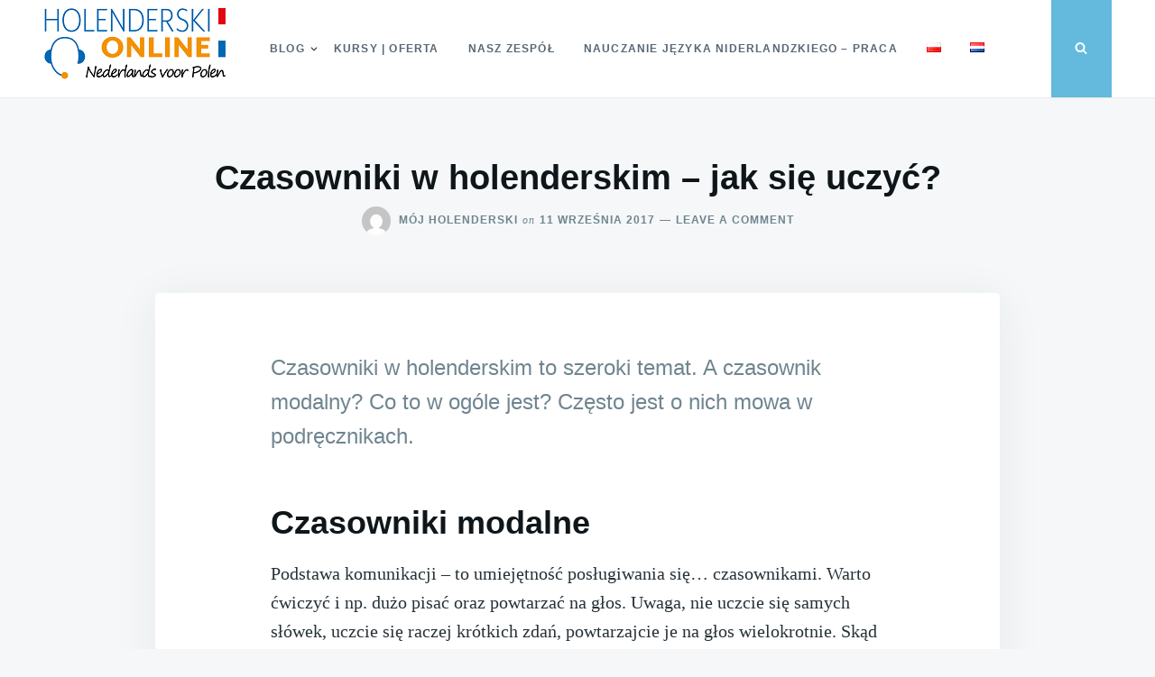

--- FILE ---
content_type: text/html; charset=UTF-8
request_url: https://holenderskionline.pl/czasowniki-modalne/
body_size: 13567
content:
<!doctype html><html class=no-js lang=pl-PL><head><meta charset="UTF-8"><meta name="viewport" content="width=device-width, initial-scale=1"><link rel=profile href=https://gmpg.org/xfn/11><link rel=dns-prefetch href=//cdn.hu-manity.co>  <script>var huOptions = {"appID":"holenderskionlinepl-085f8a8","currentLanguage":"pl","blocking":true,"globalCookie":false,"privacyConsent":true,"forms":[],"customProviders":[],"customPatterns":[]};</script> <script src=https://cdn.hu-manity.co/hu-banner.min.js></script><meta name='robots' content='index, follow, max-image-preview:large, max-snippet:-1, max-video-preview:-1'><style>img:is([sizes="auto" i], [sizes^="auto," i]) { contain-intrinsic-size: 3000px 1500px }</style><title>Czasowniki w holenderskim - jak się uczyć? - Holenderski online</title><link rel=canonical href=https://holenderskionline.pl/czasowniki-modalne/ ><meta property="og:locale" content="pl_PL"><meta property="og:type" content="article"><meta property="og:title" content="Czasowniki w holenderskim - jak się uczyć? - Holenderski online"><meta property="og:description" content="Czasowniki w holenderskim to szeroki temat. A czasownik modalny? Co to w ogóle jest? Często jest o nich mowa w podręcznikach. Czasowniki&hellip;"><meta property="og:url" content="https://holenderskionline.pl/czasowniki-modalne/"><meta property="og:site_name" content="Holenderski online"><meta property="article:published_time" content="2017-09-11T18:21:00+00:00"><meta property="article:modified_time" content="2020-10-14T08:13:06+00:00"><meta name="author" content="Mój holenderski"><meta name="twitter:card" content="summary_large_image"><meta name="twitter:label1" content="Napisane przez"><meta name="twitter:data1" content="Mój holenderski"><meta name="twitter:label2" content="Szacowany czas czytania"><meta name="twitter:data2" content="2 minuty"> <script type=application/ld+json class=yoast-schema-graph>{"@context":"https://schema.org","@graph":[{"@type":"Article","@id":"https://holenderskionline.pl/czasowniki-modalne/#article","isPartOf":{"@id":"https://holenderskionline.pl/czasowniki-modalne/"},"author":{"name":"Mój holenderski","@id":"https://holenderskionline.pl/#/schema/person/dc74b69b1bd22175d9c67cdcd648122c"},"headline":"Czasowniki w holenderskim &#8211; jak się uczyć?","datePublished":"2017-09-11T18:21:00+00:00","dateModified":"2020-10-14T08:13:06+00:00","mainEntityOfPage":{"@id":"https://holenderskionline.pl/czasowniki-modalne/"},"wordCount":347,"commentCount":0,"publisher":{"@id":"https://holenderskionline.pl/#/schema/person/a7e5f9969664dc6a7c804c509b697737"},"keywords":["Czasowniki","MINI-LEKCJE - do słuchania"],"articleSection":["Czasowniki","Gramatyka"],"inLanguage":"pl-PL","potentialAction":[{"@type":"CommentAction","name":"Comment","target":["https://holenderskionline.pl/czasowniki-modalne/#respond"]}]},{"@type":"WebPage","@id":"https://holenderskionline.pl/czasowniki-modalne/","url":"https://holenderskionline.pl/czasowniki-modalne/","name":"Czasowniki w holenderskim - jak się uczyć? - Holenderski online","isPartOf":{"@id":"https://holenderskionline.pl/#website"},"datePublished":"2017-09-11T18:21:00+00:00","dateModified":"2020-10-14T08:13:06+00:00","breadcrumb":{"@id":"https://holenderskionline.pl/czasowniki-modalne/#breadcrumb"},"inLanguage":"pl-PL","potentialAction":[{"@type":"ReadAction","target":["https://holenderskionline.pl/czasowniki-modalne/"]}]},{"@type":"BreadcrumbList","@id":"https://holenderskionline.pl/czasowniki-modalne/#breadcrumb","itemListElement":[{"@type":"ListItem","position":1,"name":"Strona główna","item":"https://holenderskionline.pl/"},{"@type":"ListItem","position":2,"name":"Czasowniki w holenderskim &#8211; jak się uczyć?"}]},{"@type":"WebSite","@id":"https://holenderskionline.pl/#website","url":"https://holenderskionline.pl/","name":"Holenderski online","description":"Blog, kursy i nauka online","publisher":{"@id":"https://holenderskionline.pl/#/schema/person/a7e5f9969664dc6a7c804c509b697737"},"potentialAction":[{"@type":"SearchAction","target":{"@type":"EntryPoint","urlTemplate":"https://holenderskionline.pl/?s={search_term_string}"},"query-input":"required name=search_term_string"}],"inLanguage":"pl-PL"},{"@type":["Person","Organization"],"@id":"https://holenderskionline.pl/#/schema/person/a7e5f9969664dc6a7c804c509b697737","name":"Mój holenderski","image":{"@type":"ImageObject","inLanguage":"pl-PL","@id":"https://holenderskionline.pl/#/schema/person/image/","url":"https://holenderskionline.pl/wp-content/uploads/2019/08/logo.png","contentUrl":"https://holenderskionline.pl/wp-content/uploads/2019/08/logo.png","width":590,"height":100,"caption":"Mój holenderski"},"logo":{"@id":"https://holenderskionline.pl/#/schema/person/image/"}},{"@type":"Person","@id":"https://holenderskionline.pl/#/schema/person/dc74b69b1bd22175d9c67cdcd648122c","name":"Mój holenderski","image":{"@type":"ImageObject","inLanguage":"pl-PL","@id":"https://holenderskionline.pl/#/schema/person/image/","url":"https://secure.gravatar.com/avatar/ddb7a61c1255d62380543a8375dbb343?s=96&d=mm&r=g","contentUrl":"https://secure.gravatar.com/avatar/ddb7a61c1255d62380543a8375dbb343?s=96&d=mm&r=g","caption":"Mój holenderski"},"url":"https://holenderskionline.pl/author/admin/"}]}</script> <link rel=alternate type=application/rss+xml title="Holenderski online &raquo; Kanał z wpisami" href=https://holenderskionline.pl/feed/ ><link rel=alternate type=application/rss+xml title="Holenderski online &raquo; Kanał z komentarzami" href=https://holenderskionline.pl/comments/feed/ ><link rel=alternate type=application/rss+xml title="Holenderski online &raquo; Czasowniki w holenderskim &#8211; jak się uczyć? Kanał z komentarzami" href=https://holenderskionline.pl/czasowniki-modalne/feed/ > <script>/*<![CDATA[*/window._wpemojiSettings = {"baseUrl":"https:\/\/s.w.org\/images\/core\/emoji\/15.0.3\/72x72\/","ext":".png","svgUrl":"https:\/\/s.w.org\/images\/core\/emoji\/15.0.3\/svg\/","svgExt":".svg","source":{"concatemoji":"https:\/\/holenderskionline.pl\/wp-includes\/js\/wp-emoji-release.min.js?ver=6.7.4"}};
/*! This file is auto-generated */
!function(i,n){var o,s,e;function c(e){try{var t={supportTests:e,timestamp:(new Date).valueOf()};sessionStorage.setItem(o,JSON.stringify(t))}catch(e){}}function p(e,t,n){e.clearRect(0,0,e.canvas.width,e.canvas.height),e.fillText(t,0,0);var t=new Uint32Array(e.getImageData(0,0,e.canvas.width,e.canvas.height).data),r=(e.clearRect(0,0,e.canvas.width,e.canvas.height),e.fillText(n,0,0),new Uint32Array(e.getImageData(0,0,e.canvas.width,e.canvas.height).data));return t.every(function(e,t){return e===r[t]})}function u(e,t,n){switch(t){case"flag":return n(e,"\ud83c\udff3\ufe0f\u200d\u26a7\ufe0f","\ud83c\udff3\ufe0f\u200b\u26a7\ufe0f")?!1:!n(e,"\ud83c\uddfa\ud83c\uddf3","\ud83c\uddfa\u200b\ud83c\uddf3")&&!n(e,"\ud83c\udff4\udb40\udc67\udb40\udc62\udb40\udc65\udb40\udc6e\udb40\udc67\udb40\udc7f","\ud83c\udff4\u200b\udb40\udc67\u200b\udb40\udc62\u200b\udb40\udc65\u200b\udb40\udc6e\u200b\udb40\udc67\u200b\udb40\udc7f");case"emoji":return!n(e,"\ud83d\udc26\u200d\u2b1b","\ud83d\udc26\u200b\u2b1b")}return!1}function f(e,t,n){var r="undefined"!=typeof WorkerGlobalScope&&self instanceof WorkerGlobalScope?new OffscreenCanvas(300,150):i.createElement("canvas"),a=r.getContext("2d",{willReadFrequently:!0}),o=(a.textBaseline="top",a.font="600 32px Arial",{});return e.forEach(function(e){o[e]=t(a,e,n)}),o}function t(e){var t=i.createElement("script");t.src=e,t.defer=!0,i.head.appendChild(t)}"undefined"!=typeof Promise&&(o="wpEmojiSettingsSupports",s=["flag","emoji"],n.supports={everything:!0,everythingExceptFlag:!0},e=new Promise(function(e){i.addEventListener("DOMContentLoaded",e,{once:!0})}),new Promise(function(t){var n=function(){try{var e=JSON.parse(sessionStorage.getItem(o));if("object"==typeof e&&"number"==typeof e.timestamp&&(new Date).valueOf()<e.timestamp+604800&&"object"==typeof e.supportTests)return e.supportTests}catch(e){}return null}();if(!n){if("undefined"!=typeof Worker&&"undefined"!=typeof OffscreenCanvas&&"undefined"!=typeof URL&&URL.createObjectURL&&"undefined"!=typeof Blob)try{var e="postMessage("+f.toString()+"("+[JSON.stringify(s),u.toString(),p.toString()].join(",")+"));",r=new Blob([e],{type:"text/javascript"}),a=new Worker(URL.createObjectURL(r),{name:"wpTestEmojiSupports"});return void(a.onmessage=function(e){c(n=e.data),a.terminate(),t(n)})}catch(e){}c(n=f(s,u,p))}t(n)}).then(function(e){for(var t in e)n.supports[t]=e[t],n.supports.everything=n.supports.everything&&n.supports[t],"flag"!==t&&(n.supports.everythingExceptFlag=n.supports.everythingExceptFlag&&n.supports[t]);n.supports.everythingExceptFlag=n.supports.everythingExceptFlag&&!n.supports.flag,n.DOMReady=!1,n.readyCallback=function(){n.DOMReady=!0}}).then(function(){return e}).then(function(){var e;n.supports.everything||(n.readyCallback(),(e=n.source||{}).concatemoji?t(e.concatemoji):e.wpemoji&&e.twemoji&&(t(e.twemoji),t(e.wpemoji)))}))}((window,document),window._wpemojiSettings);/*]]>*/</script> <link rel=stylesheet href=https://holenderskionline.pl/wp-content/cache/minify/bd500.css media=all><style id=wp-emoji-styles-inline-css>img.wp-smiley, img.emoji {
		display: inline !important;
		border: none !important;
		box-shadow: none !important;
		height: 1em !important;
		width: 1em !important;
		margin: 0 0.07em !important;
		vertical-align: -0.1em !important;
		background: none !important;
		padding: 0 !important;
	}</style><link rel=stylesheet href=https://holenderskionline.pl/wp-content/cache/minify/a5ff7.css media=all><style id=classic-theme-styles-inline-css>/*! This file is auto-generated */
.wp-block-button__link{color:#fff;background-color:#32373c;border-radius:9999px;box-shadow:none;text-decoration:none;padding:calc(.667em + 2px) calc(1.333em + 2px);font-size:1.125em}.wp-block-file__button{background:#32373c;color:#fff;text-decoration:none}</style><style id=global-styles-inline-css>/*<![CDATA[*/:root{--wp--preset--aspect-ratio--square: 1;--wp--preset--aspect-ratio--4-3: 4/3;--wp--preset--aspect-ratio--3-4: 3/4;--wp--preset--aspect-ratio--3-2: 3/2;--wp--preset--aspect-ratio--2-3: 2/3;--wp--preset--aspect-ratio--16-9: 16/9;--wp--preset--aspect-ratio--9-16: 9/16;--wp--preset--color--black: #000000;--wp--preset--color--cyan-bluish-gray: #abb8c3;--wp--preset--color--white: #ffffff;--wp--preset--color--pale-pink: #f78da7;--wp--preset--color--vivid-red: #cf2e2e;--wp--preset--color--luminous-vivid-orange: #ff6900;--wp--preset--color--luminous-vivid-amber: #fcb900;--wp--preset--color--light-green-cyan: #7bdcb5;--wp--preset--color--vivid-green-cyan: #00d084;--wp--preset--color--pale-cyan-blue: #8ed1fc;--wp--preset--color--vivid-cyan-blue: #0693e3;--wp--preset--color--vivid-purple: #9b51e0;--wp--preset--gradient--vivid-cyan-blue-to-vivid-purple: linear-gradient(135deg,rgba(6,147,227,1) 0%,rgb(155,81,224) 100%);--wp--preset--gradient--light-green-cyan-to-vivid-green-cyan: linear-gradient(135deg,rgb(122,220,180) 0%,rgb(0,208,130) 100%);--wp--preset--gradient--luminous-vivid-amber-to-luminous-vivid-orange: linear-gradient(135deg,rgba(252,185,0,1) 0%,rgba(255,105,0,1) 100%);--wp--preset--gradient--luminous-vivid-orange-to-vivid-red: linear-gradient(135deg,rgba(255,105,0,1) 0%,rgb(207,46,46) 100%);--wp--preset--gradient--very-light-gray-to-cyan-bluish-gray: linear-gradient(135deg,rgb(238,238,238) 0%,rgb(169,184,195) 100%);--wp--preset--gradient--cool-to-warm-spectrum: linear-gradient(135deg,rgb(74,234,220) 0%,rgb(151,120,209) 20%,rgb(207,42,186) 40%,rgb(238,44,130) 60%,rgb(251,105,98) 80%,rgb(254,248,76) 100%);--wp--preset--gradient--blush-light-purple: linear-gradient(135deg,rgb(255,206,236) 0%,rgb(152,150,240) 100%);--wp--preset--gradient--blush-bordeaux: linear-gradient(135deg,rgb(254,205,165) 0%,rgb(254,45,45) 50%,rgb(107,0,62) 100%);--wp--preset--gradient--luminous-dusk: linear-gradient(135deg,rgb(255,203,112) 0%,rgb(199,81,192) 50%,rgb(65,88,208) 100%);--wp--preset--gradient--pale-ocean: linear-gradient(135deg,rgb(255,245,203) 0%,rgb(182,227,212) 50%,rgb(51,167,181) 100%);--wp--preset--gradient--electric-grass: linear-gradient(135deg,rgb(202,248,128) 0%,rgb(113,206,126) 100%);--wp--preset--gradient--midnight: linear-gradient(135deg,rgb(2,3,129) 0%,rgb(40,116,252) 100%);--wp--preset--font-size--small: 13px;--wp--preset--font-size--medium: 20px;--wp--preset--font-size--large: 36px;--wp--preset--font-size--x-large: 42px;--wp--preset--spacing--20: 0.44rem;--wp--preset--spacing--30: 0.67rem;--wp--preset--spacing--40: 1rem;--wp--preset--spacing--50: 1.5rem;--wp--preset--spacing--60: 2.25rem;--wp--preset--spacing--70: 3.38rem;--wp--preset--spacing--80: 5.06rem;--wp--preset--shadow--natural: 6px 6px 9px rgba(0, 0, 0, 0.2);--wp--preset--shadow--deep: 12px 12px 50px rgba(0, 0, 0, 0.4);--wp--preset--shadow--sharp: 6px 6px 0px rgba(0, 0, 0, 0.2);--wp--preset--shadow--outlined: 6px 6px 0px -3px rgba(255, 255, 255, 1), 6px 6px rgba(0, 0, 0, 1);--wp--preset--shadow--crisp: 6px 6px 0px rgba(0, 0, 0, 1);}:where(.is-layout-flex){gap: 0.5em;}:where(.is-layout-grid){gap: 0.5em;}body .is-layout-flex{display: flex;}.is-layout-flex{flex-wrap: wrap;align-items: center;}.is-layout-flex > :is(*, div){margin: 0;}body .is-layout-grid{display: grid;}.is-layout-grid > :is(*, div){margin: 0;}:where(.wp-block-columns.is-layout-flex){gap: 2em;}:where(.wp-block-columns.is-layout-grid){gap: 2em;}:where(.wp-block-post-template.is-layout-flex){gap: 1.25em;}:where(.wp-block-post-template.is-layout-grid){gap: 1.25em;}.has-black-color{color: var(--wp--preset--color--black) !important;}.has-cyan-bluish-gray-color{color: var(--wp--preset--color--cyan-bluish-gray) !important;}.has-white-color{color: var(--wp--preset--color--white) !important;}.has-pale-pink-color{color: var(--wp--preset--color--pale-pink) !important;}.has-vivid-red-color{color: var(--wp--preset--color--vivid-red) !important;}.has-luminous-vivid-orange-color{color: var(--wp--preset--color--luminous-vivid-orange) !important;}.has-luminous-vivid-amber-color{color: var(--wp--preset--color--luminous-vivid-amber) !important;}.has-light-green-cyan-color{color: var(--wp--preset--color--light-green-cyan) !important;}.has-vivid-green-cyan-color{color: var(--wp--preset--color--vivid-green-cyan) !important;}.has-pale-cyan-blue-color{color: var(--wp--preset--color--pale-cyan-blue) !important;}.has-vivid-cyan-blue-color{color: var(--wp--preset--color--vivid-cyan-blue) !important;}.has-vivid-purple-color{color: var(--wp--preset--color--vivid-purple) !important;}.has-black-background-color{background-color: var(--wp--preset--color--black) !important;}.has-cyan-bluish-gray-background-color{background-color: var(--wp--preset--color--cyan-bluish-gray) !important;}.has-white-background-color{background-color: var(--wp--preset--color--white) !important;}.has-pale-pink-background-color{background-color: var(--wp--preset--color--pale-pink) !important;}.has-vivid-red-background-color{background-color: var(--wp--preset--color--vivid-red) !important;}.has-luminous-vivid-orange-background-color{background-color: var(--wp--preset--color--luminous-vivid-orange) !important;}.has-luminous-vivid-amber-background-color{background-color: var(--wp--preset--color--luminous-vivid-amber) !important;}.has-light-green-cyan-background-color{background-color: var(--wp--preset--color--light-green-cyan) !important;}.has-vivid-green-cyan-background-color{background-color: var(--wp--preset--color--vivid-green-cyan) !important;}.has-pale-cyan-blue-background-color{background-color: var(--wp--preset--color--pale-cyan-blue) !important;}.has-vivid-cyan-blue-background-color{background-color: var(--wp--preset--color--vivid-cyan-blue) !important;}.has-vivid-purple-background-color{background-color: var(--wp--preset--color--vivid-purple) !important;}.has-black-border-color{border-color: var(--wp--preset--color--black) !important;}.has-cyan-bluish-gray-border-color{border-color: var(--wp--preset--color--cyan-bluish-gray) !important;}.has-white-border-color{border-color: var(--wp--preset--color--white) !important;}.has-pale-pink-border-color{border-color: var(--wp--preset--color--pale-pink) !important;}.has-vivid-red-border-color{border-color: var(--wp--preset--color--vivid-red) !important;}.has-luminous-vivid-orange-border-color{border-color: var(--wp--preset--color--luminous-vivid-orange) !important;}.has-luminous-vivid-amber-border-color{border-color: var(--wp--preset--color--luminous-vivid-amber) !important;}.has-light-green-cyan-border-color{border-color: var(--wp--preset--color--light-green-cyan) !important;}.has-vivid-green-cyan-border-color{border-color: var(--wp--preset--color--vivid-green-cyan) !important;}.has-pale-cyan-blue-border-color{border-color: var(--wp--preset--color--pale-cyan-blue) !important;}.has-vivid-cyan-blue-border-color{border-color: var(--wp--preset--color--vivid-cyan-blue) !important;}.has-vivid-purple-border-color{border-color: var(--wp--preset--color--vivid-purple) !important;}.has-vivid-cyan-blue-to-vivid-purple-gradient-background{background: var(--wp--preset--gradient--vivid-cyan-blue-to-vivid-purple) !important;}.has-light-green-cyan-to-vivid-green-cyan-gradient-background{background: var(--wp--preset--gradient--light-green-cyan-to-vivid-green-cyan) !important;}.has-luminous-vivid-amber-to-luminous-vivid-orange-gradient-background{background: var(--wp--preset--gradient--luminous-vivid-amber-to-luminous-vivid-orange) !important;}.has-luminous-vivid-orange-to-vivid-red-gradient-background{background: var(--wp--preset--gradient--luminous-vivid-orange-to-vivid-red) !important;}.has-very-light-gray-to-cyan-bluish-gray-gradient-background{background: var(--wp--preset--gradient--very-light-gray-to-cyan-bluish-gray) !important;}.has-cool-to-warm-spectrum-gradient-background{background: var(--wp--preset--gradient--cool-to-warm-spectrum) !important;}.has-blush-light-purple-gradient-background{background: var(--wp--preset--gradient--blush-light-purple) !important;}.has-blush-bordeaux-gradient-background{background: var(--wp--preset--gradient--blush-bordeaux) !important;}.has-luminous-dusk-gradient-background{background: var(--wp--preset--gradient--luminous-dusk) !important;}.has-pale-ocean-gradient-background{background: var(--wp--preset--gradient--pale-ocean) !important;}.has-electric-grass-gradient-background{background: var(--wp--preset--gradient--electric-grass) !important;}.has-midnight-gradient-background{background: var(--wp--preset--gradient--midnight) !important;}.has-small-font-size{font-size: var(--wp--preset--font-size--small) !important;}.has-medium-font-size{font-size: var(--wp--preset--font-size--medium) !important;}.has-large-font-size{font-size: var(--wp--preset--font-size--large) !important;}.has-x-large-font-size{font-size: var(--wp--preset--font-size--x-large) !important;}
:where(.wp-block-post-template.is-layout-flex){gap: 1.25em;}:where(.wp-block-post-template.is-layout-grid){gap: 1.25em;}
:where(.wp-block-columns.is-layout-flex){gap: 2em;}:where(.wp-block-columns.is-layout-grid){gap: 2em;}
:root :where(.wp-block-pullquote){font-size: 1.5em;line-height: 1.6;}/*]]>*/</style><link rel=stylesheet href=https://holenderskionline.pl/wp-content/cache/minify/a8fc6.css media=all> <script src=https://holenderskionline.pl/wp-content/cache/minify/bf364.js></script> <link rel=https://api.w.org/ href=https://holenderskionline.pl/wp-json/ ><link rel=alternate title=JSON type=application/json href=https://holenderskionline.pl/wp-json/wp/v2/posts/36><link rel=EditURI type=application/rsd+xml title=RSD href=https://holenderskionline.pl/xmlrpc.php?rsd><meta name="generator" content="WordPress 6.7.4"><link rel=shortlink href='https://holenderskionline.pl/?p=36'><link rel=alternate title="oEmbed (JSON)" type=application/json+oembed href="https://holenderskionline.pl/wp-json/oembed/1.0/embed?url=https%3A%2F%2Fholenderskionline.pl%2Fczasowniki-modalne%2F"><link rel=alternate title="oEmbed (XML)" type=text/xml+oembed href="https://holenderskionline.pl/wp-json/oembed/1.0/embed?url=https%3A%2F%2Fholenderskionline.pl%2Fczasowniki-modalne%2F&#038;format=xml"><style>ul.cnss-social-icon li.cn-fa-icon a:hover{opacity: 0.7!important;color:#ffffff!important;}</style><link rel=canonical href=https://holenderskionline.pl/czasowniki-modalne/ ><meta name="description" content="Czasowniki w holenderskim to szeroki temat. A czasownik modalny? Co to w ogóle jest? Często jest o nich mowa w podręcznikach. Czasowniki modalne Podstawa komuni"><meta property="og:title" content="Czasowniki w holenderskim - jak się uczyć? - Holenderski online"><meta property="og:type" content="article"><meta property="og:description" content="Czasowniki w holenderskim to szeroki temat. A czasownik modalny? Co to w ogóle jest? Często jest o nich mowa w podręcznikach. Czasowniki modalne Podstawa komuni"><meta property="og:url" content="https://holenderskionline.pl/czasowniki-modalne/"><meta property="og:locale" content="pl_PL"><meta property="og:site_name" content="Holenderski online"><meta property="article:published_time" content="2017-09-11T18:21:00+00:00"><meta property="article:modified_time" content="2020-10-14T08:13:06+00:00"><meta property="og:updated_time" content="2020-10-14T08:13:06+00:00"><meta property="article:section" content="Czasowniki"><meta property="article:tag" content="Czasowniki"><meta property="article:tag" content="MINI-LEKCJE - do słuchania"><meta name="twitter:card" content="summary_large_image"><style>.site-title,
			.site-description {
				position: absolute;
				clip: rect(1px, 1px, 1px, 1px);
			}</style><link rel=icon href=https://holenderskionline.pl/wp-content/uploads/2020/05/favicon3-150x150.png sizes=32x32><link rel=icon href=https://holenderskionline.pl/wp-content/uploads/2020/05/favicon3.png sizes=192x192><link rel=apple-touch-icon href=https://holenderskionline.pl/wp-content/uploads/2020/05/favicon3.png><meta name="msapplication-TileImage" content="https://holenderskionline.pl/wp-content/uploads/2020/05/favicon3.png"> <noscript><style id=rocket-lazyload-nojs-css>.rll-youtube-player, [data-lazy-src]{display:none !important;}</style></noscript></head><body class="post-template-default single single-post postid-36 single-format-standard wp-custom-logo cookies-not-set"><div id=page class=site> <a class="skip-link screen-reader-text" href=#content>Skip to content</a><div class=form-wrapper id=form-wrapper> <button class=search-close id=search-close >&times;</button><form role=search method=get class=search-form action=https://holenderskionline.pl/ > <label> <span class=screen-reader-text>Search for:</span> <input class=search-field placeholder="Search &hellip;" value name=s type=search> </label></form></div><header id=masthead class=site-header><div class=navbar><div class=site-branding> <a href=https://holenderskionline.pl/ class=custom-logo-link rel=home><img width=211 height=83 src="data:image/svg+xml,%3Csvg%20xmlns='http://www.w3.org/2000/svg'%20viewBox='0%200%20211%2083'%3E%3C/svg%3E" class=custom-logo alt="Holenderski online" decoding=async data-lazy-src=https://holenderskionline.pl/wp-content/uploads/2020/05/logo2.png><noscript><img width=211 height=83 src=https://holenderskionline.pl/wp-content/uploads/2020/05/logo2.png class=custom-logo alt="Holenderski online" decoding=async></noscript></a><p class=site-title><a href=https://holenderskionline.pl/ rel=home>Holenderski online</a></p><p class=site-description>Blog, kursy i nauka online</p></div><nav id=site-navigation class=main-navigation><ul id=primary-menu class=menu><li id=menu-item-732 class="menu-item menu-item-type-taxonomy menu-item-object-category menu-item-has-children menu-item-732"><a href=https://holenderskionline.pl/category/tematycznie/ >Blog</a><ul class=sub-menu> <li id=menu-item-727 class="menu-item menu-item-type-taxonomy menu-item-object-category current-post-ancestor current-menu-parent current-custom-parent menu-item-has-children menu-item-727"><a href=https://holenderskionline.pl/category/gramatyka/ >Gramatyka</a><ul class=sub-menu> <li id=menu-item-1280 class="menu-item menu-item-type-taxonomy menu-item-object-category current-post-ancestor current-menu-parent current-custom-parent menu-item-1280"><a href=https://holenderskionline.pl/category/gramatyka/czasowniki/ >Czasowniki</a></li> <li id=menu-item-1281 class="menu-item menu-item-type-taxonomy menu-item-object-category menu-item-1281"><a href=https://holenderskionline.pl/category/gramatyka/skladnia-i-szyk-zdania/ >Składnia i szyk zdania</a></li> <li id=menu-item-1284 class="menu-item menu-item-type-taxonomy menu-item-object-category menu-item-1284"><a href=https://holenderskionline.pl/category/gramatyka/zaimki-wskazujace/ >Zaimki wskazujące</a></li> <li id=menu-item-1295 class="menu-item menu-item-type-taxonomy menu-item-object-category menu-item-1295"><a href=https://holenderskionline.pl/category/gramatyka/przeczenia/ >Przeczenia</a></li> <li id=menu-item-1310 class="menu-item menu-item-type-taxonomy menu-item-object-category menu-item-1310"><a href=https://holenderskionline.pl/category/gramatyka/czasy-gramatyka/ >Czasy</a></li> <li id=menu-item-1311 class="menu-item menu-item-type-taxonomy menu-item-object-category menu-item-1311"><a href=https://holenderskionline.pl/category/gramatyka/rodzajniki/ >Rodzajniki</a></li> <li id=menu-item-1357 class="menu-item menu-item-type-taxonomy menu-item-object-category menu-item-1357"><a href=https://holenderskionline.pl/category/gramatyka/partykuly/ >Partykuły</a></li> <li id=menu-item-1312 class="menu-item menu-item-type-taxonomy menu-item-object-category menu-item-1312"><a href=https://holenderskionline.pl/category/gramatyka/przymiotniki/ >Przymiotniki</a></li> <li id=menu-item-1313 class="menu-item menu-item-type-taxonomy menu-item-object-category menu-item-1313"><a href=https://holenderskionline.pl/category/gramatyka/skladnia-i-szyk-zdania/ >Składnia i szyk zdania</a></li> <li id=menu-item-730 class="menu-item menu-item-type-taxonomy menu-item-object-category menu-item-730"><a href=https://holenderskionline.pl/category/pisownia-i-wymowa/ >Pisownia i wymowa</a></li></ul> </li> <li id=menu-item-1626 class="menu-item menu-item-type-taxonomy menu-item-object-category menu-item-1626"><a href=https://holenderskionline.pl/category/gramatyka/zwroty/ >Zwroty</a></li> <li id=menu-item-1829 class="menu-item menu-item-type-taxonomy menu-item-object-category menu-item-1829"><a href=https://holenderskionline.pl/category/dla-mamy/ >Dla mamy</a></li> <li id=menu-item-809 class="menu-item menu-item-type-taxonomy menu-item-object-category menu-item-809"><a href=https://holenderskionline.pl/category/cv/ >Praca oraz CV</a></li> <li id=menu-item-957 class="menu-item menu-item-type-taxonomy menu-item-object-category menu-item-957"><a href=https://holenderskionline.pl/category/slowka/ >Słówka w kontekście</a></li> <li id=menu-item-953 class="menu-item menu-item-type-taxonomy menu-item-object-category menu-item-953"><a href=https://holenderskionline.pl/category/gramatyka/zwroty/ >Praktyczne zwroty na co dzień</a></li> <li id=menu-item-955 class="menu-item menu-item-type-taxonomy menu-item-object-category menu-item-955"><a href=https://holenderskionline.pl/category/nt2/ >NT2 przygotowanie</a></li> <li id=menu-item-1501 class="menu-item menu-item-type-taxonomy menu-item-object-category menu-item-1501"><a href=https://holenderskionline.pl/category/czy-wiesz-ze/ >Czy wiesz że &#8230; ?</a></li> <li id=menu-item-958 class="menu-item menu-item-type-taxonomy menu-item-object-category menu-item-958"><a href=https://holenderskionline.pl/category/sprawy-urzedowe/ >Gmina, urzędy, lekarze</a></li></ul> </li> <li id=menu-item-3097 class="menu-item menu-item-type-post_type menu-item-object-page menu-item-3097"><a href=https://holenderskionline.pl/kursy-oferta/ >Kursy | Oferta</a></li> <li id=menu-item-3111 class="menu-item menu-item-type-post_type menu-item-object-page menu-item-3111"><a href=https://holenderskionline.pl/nasz-zespol/ >Nasz zespół</a></li> <li id=menu-item-2184 class="menu-item menu-item-type-post_type menu-item-object-page menu-item-2184"><a href=https://holenderskionline.pl/nauczanie-jezyka-niderlandzkiego-praca/ >Nauczanie języka niderlandzkiego – praca</a></li> <li id=menu-item-2238-pl class="lang-item lang-item-81 lang-item-pl current-lang lang-item-first menu-item menu-item-type-custom menu-item-object-custom menu-item-2238-pl"><a href=https://holenderskionline.pl/czasowniki-modalne/ hreflang=pl-PL lang=pl-PL><img src="data:image/svg+xml,%3Csvg%20xmlns='http://www.w3.org/2000/svg'%20viewBox='0%200%2016%2011'%3E%3C/svg%3E" alt=Polski width=16 height=11 style="width: 16px; height: 11px;" data-lazy-src="[data-uri]"><noscript><img src="[data-uri]" alt=Polski width=16 height=11 style="width: 16px; height: 11px;"></noscript></a></li> <li id=menu-item-2238-nl class="lang-item lang-item-142 lang-item-nl no-translation menu-item menu-item-type-custom menu-item-object-custom menu-item-2238-nl"><a href=https://holenderskionline.pl/nl/ hreflang=nl-NL lang=nl-NL><img src="data:image/svg+xml,%3Csvg%20xmlns='http://www.w3.org/2000/svg'%20viewBox='0%200%2016%2011'%3E%3C/svg%3E" alt=Nederlands width=16 height=11 style="width: 16px; height: 11px;" data-lazy-src=[data-uri]><noscript><img src=[data-uri] alt=Nederlands width=16 height=11 style="width: 16px; height: 11px;"></noscript></a></li></ul></nav></div><div class=social-icons> <button class=search-toggle aria-controls=form-wrapper aria-expanded=false ><svg class="icon icon-search" aria-hidden=true role=img> <use href=#icon-search xlink:href=#icon-search></use> </svg></button> <button id=site-navigation-open class=menu-toggle aria-controls=primary-menu aria-expanded=false>Menu</button></div></header><div id=content class=site-content><div id=primary class=content-area><main id=main class=site-main><article id=post-36 class="post-36 post type-post status-publish format-standard hentry category-czasowniki category-gramatyka tag-czasowniki tag-mini-lekcje-do-sluchania"><header class=entry-header><h1 class="entry-title">Czasowniki w holenderskim &#8211; jak się uczyć?</h1><div class=entry-meta> <span class=byline> <img alt=www.cu7e src=//holenderskionline.pl/wp-content/plugins/a3-lazy-load/assets/images/lazy_placeholder.gif data-lazy-type=image data-src='https://secure.gravatar.com/avatar/ddb7a61c1255d62380543a8375dbb343?s=32&#038;d=mm&#038;r=g' srcset data-srcset="https://secure.gravatar.com/avatar/ddb7a61c1255d62380543a8375dbb343?s=64&#038;d=mm&#038;r=g 2x" class='lazy lazy-hidden avatar avatar-32 photo' height=32 width=32 decoding=async><noscript><img alt=www.cu7e src='https://secure.gravatar.com/avatar/ddb7a61c1255d62380543a8375dbb343?s=32&#038;d=mm&#038;r=g' srcset="https://secure.gravatar.com/avatar/ddb7a61c1255d62380543a8375dbb343?s=64&#038;d=mm&#038;r=g 2x" class='avatar avatar-32 photo' height=32 width=32 decoding=async></noscript> <span class="author vcard"><a class="url fn n" href=https://holenderskionline.pl/author/admin/ >Mój holenderski</a></span></span><span class=posted-on><span class=on>on</span><a href=https://holenderskionline.pl/czasowniki-modalne/ rel=bookmark><time class="entry-date published" datetime=2017-09-11T20:21:00+02:00>11 września 2017</time><time class=updated datetime=2020-10-14T10:13:06+02:00>14 października 2020</time></a></span><a href=https://holenderskionline.pl/czasowniki-modalne/#respond class=comments-link >Leave a Comment<span class=screen-reader-text> on Czasowniki w holenderskim &#8211; jak się uczyć?</span></a></div></header><div class=entry-body><div class=entry-content><p>Czasowniki w holenderskim to szeroki temat. A czasownik modalny? Co to w ogóle jest? Często jest o nich mowa w podręcznikach.</p><h2 class="wp-block-heading">Czasowniki modalne</h2><p> Podstawa komunikacji &#8211; to umiejętność posługiwania się&#8230; czasownikami. Warto ćwiczyć i np. dużo pisać oraz powtarzać na głos. Uwaga, nie uczcie się samych słówek, uczcie się raczej krótkich zdań, powtarzajcie je na głos wielokrotnie. Skąd brać takie zdania? Możecie je sami tworzyć na podstawie słów kluczowych &#8211; rozsypanki lub zasięgać po przykłady z naszego bloga. Podstawy holenderskiego możesz szlifować sam!</p><p>Polecamy zatem przepisywanie poniższych zdanek i powtarzanie ich na głos. Co jeszcze bardzo pomaga? Nagrywanie swojego własnego głosu &#8211; przyzwyczajasz się wówczas do brzmienia swojego brzmienia w języku niderlandzkim, co bardzo pomaga w nauce. Skorzystaj też ze starych postów nt. czasowników <a rel="noreferrer noopener" href=https://moj-holenderski.blogspot.nl/2013/01/poziom-podstawowy-lekcja-6-czasowniki.html target=_blank>re</a><a rel="noreferrer noopener" aria-label="gularnych, nieregularnych, budowa zdania. (otwiera się na nowej zakładce)" href=https://holenderskionline.pl/category/skladnia-i-szyk-zdania/ target=_blank>gularnych, nieregularnych, budowa zdania.</a></p><h3 class="wp-block-heading"><strong>Czasowniki modalne &#8211; mag/mogen</strong></h3><p><span style=color:#fcb900 class=tadv-color>Pytanie o przyzwolenie </span></p><p><strong>Mag ik u/je iets vragen?<br> </strong>Czy mogę Pana/Ciebie o coś zapytać?</p><p>&nbsp;<strong>Mag ik uw/je pen even gebruiken?<br> </strong>Czy mogę na chwilę użyć Pana/Twojego długopisu?<strong><br> <br> Mag ik even storen?<br></strong> Mogę chwilę przeszkodzić?<strong><br> <br> Mag ik u/je aan mijn man voorstellen?<br> </strong>Mogę Pana/Ciebie przedstawić mojemu mężowi?<strong><br> <br> Mag het licht aan?<br> </strong>Można włączyć światło?</p><p><strong>Mag het raam dicht?</strong><br>Można zamknąć drzwi? &nbsp;<br><br><strong>Mag de verwarming uit?</strong><br> Można wyłączyć ogrzewanie?<br><br><strong> Mogen de lichten aan?<br></strong> Można włączyć światła?<br><br><strong> Mogen de ramen dicht?<br></strong> Można zamknąć okna</p><h3 class="wp-block-heading"><strong>Czasowniki modalne &#8211; zal/zullen</strong></h3><p><span style=color:#fcb900 class=tadv-color>Propozycje</span><br> <br><strong> Zal ik eens iets heel lekkers koken?<br></strong> Może (ja) ugotuję kiedyś coś bardzo pysznego?<br> <br><strong> Zal ik de vuilnis buiten zetten?<br></strong> Może (ja) wystawię śmieci na zewnątrz?<br> <br><strong> Zal ik de kinderen van school halen?<br></strong> Może (ja) odbiorę dzieci ze szkoły?<br> <br><strong> Zal ik vandaag boodschappen doen?<br></strong> Może zrobię dzisiaj zakupy?<br> <br> Więcej informacji na temat czasownika 'zullen&#8217; <a rel="noreferrer noopener" href=https://moj-holenderski.blogspot.nl/2013/07/uzycie-czasownika-zullen.html target=_blank>tutaj</a>. Zapraszamy również na <a rel="noreferrer noopener" href=https://www.facebook.com/moj.holenderski/ target=_blank>Facebook</a> &#8211; musisz być przecież na bieżąco!</p></div><footer class=entry-footer> <span class=cat-links><span class=cat-links__title>Categories</span><a href=https://holenderskionline.pl/category/gramatyka/czasowniki/ rel="category tag">Czasowniki</a>, <a href=https://holenderskionline.pl/category/gramatyka/ rel="category tag">Gramatyka</a></span><span class=tags-links><span class=tags-links__title>Tags</span><a href=https://holenderskionline.pl/tag/czasowniki/ rel=tag>Czasowniki</a><a href=https://holenderskionline.pl/tag/mini-lekcje-do-sluchania/ rel=tag>MINI-LEKCJE - do słuchania</a></span></footer></div></article><div class=cta-baner><h3>Odwiedź naszą nową stronę - EnLingvo!</h3><a class="cta-button cta-button-small" href=https://enlingvo.pl/ >Odwiedź!</a></div><nav class="navigation post-navigation" aria-label=Wpisy><h2 class="screen-reader-text">Nawigacja wpisu</h2><div class=nav-links><article class=adjacent><div class=card><div class=card__body><header class=card__header> <a class=card__subtitle href=https://holenderskionline.pl/category/gramatyka/ >Gramatyka</a><h3 class="card__title"><a href=https://holenderskionline.pl/er-zapowiadajace-podmiot-zdania/ rel=bookmark>Er na początku zdania</a></h3></header><div class=card__content><p>Słówko 'er&#8217; w języku niderlandzkim posiada kilka funkcji, a jedną z nich jest  'zapowiadanie&#8217; właściwego podmiotu. O co chodzi? Podane przykłady wyjaśniają&hellip;</p></div></div></div></article><article class=adjacent><div class=card><div class=card__body><header class=card__header> <a class=card__subtitle href=https://holenderskionline.pl/category/gramatyka/czasy-gramatyka/ >Czasy</a><h3 class="card__title"><a href=https://holenderskionline.pl/uzycie-czasow-przeszlych/ rel=bookmark>Użycie czasów przeszłych w jęzku holenderskim</a></h3></header><div class=card__content><p>Czas przeszły Nie ma żelaznej reguły, wskazującej jednoznacznie &#8211; jak ich używać. Istnieją natomiast pewne wskazówki, które postaram się w&hellip;</p></div></div></div></article></div></nav><div id=comments class=comments-area><h2 class="comments-title"> 0 thoughts on &ldquo;<span>Czasowniki w holenderskim &#8211; jak się uczyć?</span>&rdquo;</h2><ol class=comment-list> <li id=comment-594 class="comment even thread-even depth-1"><article id=div-comment-594 class=comment-body><footer class=comment-meta><div class="comment-author vcard"> <img alt=kancelaria src=//holenderskionline.pl/wp-content/plugins/a3-lazy-load/assets/images/lazy_placeholder.gif data-lazy-type=image data-src='https://secure.gravatar.com/avatar/?s=40&#038;d=mm&#038;r=g' srcset data-srcset="https://secure.gravatar.com/avatar/?s=80&#038;d=mm&#038;r=g 2x" class='lazy lazy-hidden avatar avatar-40 photo avatar-default' height=40 width=40 decoding=async><noscript><img alt=kancelaria src='https://secure.gravatar.com/avatar/?s=40&#038;d=mm&#038;r=g' srcset="https://secure.gravatar.com/avatar/?s=80&#038;d=mm&#038;r=g 2x" class='avatar avatar-40 photo avatar-default' height=40 width=40 decoding=async></noscript>		<b class=fn><a href=https://www.kancelariatlumacza.pl/ class=url rel="ugc external nofollow">kancelaria</a></b> <span class=says>pisze:</span></div><div class=comment-metadata> <a href=https://holenderskionline.pl/czasowniki-modalne/#comment-594><time datetime=2017-10-18T18:01:03+02:00>18 października 2017 o 18:01</time></a></div></footer><div class=comment-content><p>Znając niemiecki, holenderski pójdzie raz dwa 🙂</p></div><div class=reply><a rel=nofollow class=comment-reply-link href=#comment-594 data-commentid=594 data-postid=36 data-belowelement=div-comment-594 data-respondelement=respond data-replyto="Odpowiedz użytkownikowi kancelaria" aria-label="Odpowiedz użytkownikowi kancelaria">Odpowiedz</a></div></article> </li> <li id=comment-595 class="comment odd alt thread-odd thread-alt depth-1 parent"><article id=div-comment-595 class=comment-body><footer class=comment-meta><div class="comment-author vcard"> <img alt=Anonimowy src=//holenderskionline.pl/wp-content/plugins/a3-lazy-load/assets/images/lazy_placeholder.gif data-lazy-type=image data-src='https://secure.gravatar.com/avatar/?s=40&#038;d=mm&#038;r=g' srcset data-srcset="https://secure.gravatar.com/avatar/?s=80&#038;d=mm&#038;r=g 2x" class='lazy lazy-hidden avatar avatar-40 photo avatar-default' height=40 width=40 decoding=async><noscript><img alt=Anonimowy src='https://secure.gravatar.com/avatar/?s=40&#038;d=mm&#038;r=g' srcset="https://secure.gravatar.com/avatar/?s=80&#038;d=mm&#038;r=g 2x" class='avatar avatar-40 photo avatar-default' height=40 width=40 decoding=async></noscript>		<b class=fn>Anonimowy</b> <span class=says>pisze:</span></div><div class=comment-metadata> <a href=https://holenderskionline.pl/czasowniki-modalne/#comment-595><time datetime=2017-11-24T20:03:08+01:00>24 listopada 2017 o 20:03</time></a></div></footer><div class=comment-content><p>Mag het raam dicht?<br>Można zamknąć drzwi?</p><p>tu jest błąd czy ja się mylę? 🙂 Mam na myśli raam jako okno 🙂</p></div><div class=reply><a rel=nofollow class=comment-reply-link href=#comment-595 data-commentid=595 data-postid=36 data-belowelement=div-comment-595 data-respondelement=respond data-replyto="Odpowiedz użytkownikowi Anonimowy" aria-label="Odpowiedz użytkownikowi Anonimowy">Odpowiedz</a></div></article><ol class=children> <li id=comment-596 class="comment even depth-2"><article id=div-comment-596 class=comment-body><footer class=comment-meta><div class="comment-author vcard"> <img alt src=//holenderskionline.pl/wp-content/plugins/a3-lazy-load/assets/images/lazy_placeholder.gif data-lazy-type=image data-src='https://secure.gravatar.com/avatar/?s=40&#038;d=mm&#038;r=g' srcset data-srcset="https://secure.gravatar.com/avatar/?s=80&#038;d=mm&#038;r=g 2x" class='lazy lazy-hidden avatar avatar-40 photo avatar-default' height=40 width=40 loading=lazy decoding=async><noscript><img alt src='https://secure.gravatar.com/avatar/?s=40&#038;d=mm&#038;r=g' srcset="https://secure.gravatar.com/avatar/?s=80&#038;d=mm&#038;r=g 2x" class='avatar avatar-40 photo avatar-default' height=40 width=40 loading=lazy decoding=async></noscript>		<b class=fn><a href=https://www.blogger.com/profile/11501264103496580683 class=url rel="ugc external nofollow">Anonim</a></b> <span class=says>pisze:</span></div><div class=comment-metadata> <a href=https://holenderskionline.pl/czasowniki-modalne/#comment-596><time datetime=2017-11-24T23:28:29+01:00>24 listopada 2017 o 23:28</time></a></div></footer><div class=comment-content><p>tak, zaraz poprawie, dzieki! ale gapa ze mnie:)</p></div><div class=reply><a rel=nofollow class=comment-reply-link href=#comment-596 data-commentid=596 data-postid=36 data-belowelement=div-comment-596 data-respondelement=respond data-replyto="Odpowiedz użytkownikowi Anonim" aria-label="Odpowiedz użytkownikowi Anonim">Odpowiedz</a></div></article> </li></ol> </li></ol><div id=respond class=comment-respond><h3 id="reply-title" class="comment-reply-title">Dodaj komentarz <small><a rel=nofollow id=cancel-comment-reply-link href=/czasowniki-modalne/#respond style=display:none;>Anuluj pisanie odpowiedzi</a></small></h3><form action=https://holenderskionline.pl/wp-comments-post.php method=post id=commentform class=comment-form novalidate><p class=comment-notes><span id=email-notes>Twój adres e-mail nie zostanie opublikowany.</span> <span class=required-field-message>Wymagane pola są oznaczone <span class=required>*</span></span></p><p class=comment-form-comment><label for=comment>Komentarz <span class=required>*</span></label><textarea autocomplete=new-password  id=e1612eb87a  name=e1612eb87a   cols=45 rows=8 maxlength=65525 required></textarea><textarea id=comment aria-label=hp-comment aria-hidden=true name=comment autocomplete=new-password style="padding:0 !important;clip:rect(1px, 1px, 1px, 1px) !important;position:absolute !important;white-space:nowrap !important;height:1px !important;width:1px !important;overflow:hidden !important;" tabindex=-1></textarea><script data-noptimize>document.getElementById("comment").setAttribute( "id", "aa09351fbf00225d934f9458873f77ac" );document.getElementById("e1612eb87a").setAttribute( "id", "comment" );</script></p><p class=comment-form-author><label for=author>Nazwa</label> <input id=author name=author type=text value size=30 maxlength=245 autocomplete=name></p><p class=comment-form-email><label for=email>E-mail</label> <input id=email name=email type=email value size=30 maxlength=100 aria-describedby=email-notes autocomplete=email></p><p class=comment-form-url><label for=url>Witryna internetowa</label> <input id=url name=url type=url value size=30 maxlength=200 autocomplete=url></p><p class=form-submit><input name=submit type=submit id=submit class=submit value="Opublikuj komentarz"> <input type=hidden name=comment_post_ID value=36 id=comment_post_ID> <input type=hidden name=comment_parent id=comment_parent value=0></p> <script>if ( typeof huOptions !== 'undefined' ) {
				var huFormData = {"source":"wordpress","id":"wp_comment_form","fields":{"subject":{"email":"email","first_name":"author"},"preferences":{"privacy":"wp-comment-cookies-consent"}}};
				var huFormNode = document.querySelector( '[id="commentform"]' );

				huFormData['node'] = huFormNode;
				huOptions['forms'].push( huFormData );
			}</script></form></div></div></main></div></div><footer id=colophon class=site-footer><div class="footer-widgets grid grid--4"><section id=custom_html-7 class="widget_text widget widget_custom_html"><h4 class="widget-title">Bedrijfsgegevens</h4><div class="textwidget custom-html-widget">REGON (kvk-nr): 385175882 <br> NIP (btw-nr): PL6070016050 <br></div></section><section id=cnss_widget-2 class="widget widget_cnss_widget"><h4 class="widget-title">Follow us</h4><ul id class="cnss-social-icon " style=text-align:center;><li class="cn-fa-facebook cn-fa-icon " style=display:inline-block;><a class=cnss-facebook target=_blank href=https://www.facebook.com/moj.holenderskionline/ title=Facebook style="width:48px;height:48px;padding:8px 0;margin:2px;color: #ffffff;border-radius: 0%;"><i title=Facebook style=font-size:32px; class="fa fa-facebook"></i></a></li></ul></section><section id=custom_html-3 class="widget_text widget widget_custom_html"><h4 class="widget-title">CONTACT</h4><div class="textwidget custom-html-widget">Mobiel :<br> +31(6)26346152<br>(+48) 669-045-378<br><br><p> E-mail adres: <a href = "mailto: moj.holenderski@gmail.com">moj.holenderski@gmail.com</a> <a href = "mailto: n.lapinska@holenderskionline.pl ">n.lapinska@holenderskionline.pl </a></p></div></section></div><div class=site-info> <a href=https://wordpress.org/ > Proudly powered by WordPress	</a> <span class=sep> | </span> Theme: Justread by <a href=https://gretathemes.com>GretaThemes</a>.</div></footer></div> <script type=application/ld+json>{"@context":"https://schema.org","@graph":[{"@type":"WebSite","@id":"https://holenderskionline.pl/#website","url":"https://holenderskionline.pl/","name":"Holenderski online","potentialAction":{"@id":"https://holenderskionline.pl/#searchaction"},"publisher":{"@id":"https://holenderskionline.pl/#organization"}},{"@type":"SearchAction","@id":"https://holenderskionline.pl/#searchaction","target":"https://holenderskionline.pl/?s={search_term_string}","query-input":"required name=search_term_string"},{"@type":"BreadcrumbList","name":"Breadcrumbs","@id":"https://holenderskionline.pl/czasowniki-modalne/#breadcrumblist","itemListElement":[{"@type":"ListItem","position":1,"name":"Home","item":"https://holenderskionline.pl/"},{"@type":"ListItem","position":2,"name":"Gramatyka","item":"https://holenderskionline.pl/category/gramatyka/"},{"@type":"ListItem","position":3,"name":"Czasowniki","item":"https://holenderskionline.pl/category/gramatyka/czasowniki/"}]},{"@type":"WebPage","@id":"https://holenderskionline.pl/czasowniki-modalne/#webpage","url":"https://holenderskionline.pl/czasowniki-modalne/","inLanguage":"pl_PL","name":"Czasowniki w holenderskim - jak się uczyć? - Holenderski online","description":"Czasowniki w holenderskim to szeroki temat. A czasownik modalny? Co to w ogóle jest? Często jest o nich mowa w podręcznikach. Czasowniki modalne Podstawa komuni","datePublished":"2017-09-11T18:21:00+00:00","dateModified":"2020-10-14T08:13:06+00:00","isPartOf":{"@id":"https://holenderskionline.pl/#website"},"breadcrumb":{"@id":"https://holenderskionline.pl/czasowniki-modalne/#breadcrumblist"}},{"@type":"Organization","@id":"https://holenderskionline.pl/#organization","url":"https://holenderskionline.pl/","name":"Holenderski online","logo":{"@id":"https://holenderskionline.pl/#logo"},"image":{"@id":"https://holenderskionline.pl/#logo"}},{"@type":"ImageObject","@id":"https://holenderskionline.pl/#logo","url":"https://holenderskionline.pl/wp-content/uploads/2020/05/logo2.png","width":211,"height":83},{"@type":"Article","@id":"https://holenderskionline.pl/czasowniki-modalne/#article","url":"https://holenderskionline.pl/czasowniki-modalne/","headline":"Czasowniki w holenderskim - jak się uczyć?","datePublished":"2017-09-11T18:21:00+00:00","dateModified":"2020-10-14T08:13:06+00:00","wordCount":339,"keywords":["Czasowniki","MINI-LEKCJE - do słuchania"],"articleSection":["Czasowniki","Gramatyka"],"isPartOf":{"@id":"https://holenderskionline.pl/czasowniki-modalne/#webpage"},"mainEntityOfPage":{"@id":"https://holenderskionline.pl/czasowniki-modalne/#webpage"},"publisher":{"@id":"https://holenderskionline.pl/#organization"},"author":{"@id":"https://holenderskionline.pl/author/admin/#author"}},{"@type":"Person","@id":"https://holenderskionline.pl/author/admin/#author","url":"https://holenderskionline.pl/author/admin/","name":"Mój holenderski","image":"https://secure.gravatar.com/avatar/ddb7a61c1255d62380543a8375dbb343?s=96&d=mm&r=g"}]}</script> <script src=https://holenderskionline.pl/wp-content/cache/minify/9a5f3.js></script> <script id=jquery-lazyloadxt-js-extra>var a3_lazyload_params = {"apply_images":"1","apply_videos":"1"};</script> <script src=https://holenderskionline.pl/wp-content/cache/minify/991e9.js></script> <script id=jquery-lazyloadxt-extend-js-extra>var a3_lazyload_extend_params = {"edgeY":"0","horizontal_container_classnames":""};</script> <script src=https://holenderskionline.pl/wp-content/cache/minify/0b867.js></script> <script>(function() {
				var expirationDate = new Date();
				expirationDate.setTime( expirationDate.getTime() + 31536000 * 1000 );
				document.cookie = "pll_language=pl; expires=" + expirationDate.toUTCString() + "; path=/; secure; SameSite=Lax";
			}());</script> <svg xmlns=http://www.w3.org/2000/svg style="display: none;"> <symbol id=icon-search viewBox="0 0 1792 1792"><path d="M1216 832q0-185-131.5-316.5t-316.5-131.5-316.5 131.5-131.5 316.5 131.5 316.5 316.5 131.5 316.5-131.5 131.5-316.5zm512 832q0 52-38 90t-90 38q-54 0-90-38l-343-342q-179 124-399 124-143 0-273.5-55.5t-225-150-150-225-55.5-273.5 55.5-273.5 150-225 225-150 273.5-55.5 273.5 55.5 225 150 150 225 55.5 273.5q0 220-124 399l343 343q37 37 37 90z"/></symbol><symbol id=icon-bookmark viewBox="0 0 1792 1792"><path d="M1420 128q23 0 44 9 33 13 52.5 41t19.5 62v1289q0 34-19.5 62t-52.5 41q-19 8-44 8-48 0-83-32l-441-424-441 424q-36 33-83 33-23 0-44-9-33-13-52.5-41t-19.5-62v-1289q0-34 19.5-62t52.5-41q21-9 44-9h1048z"/></symbol> </svg> <script>window.lazyLoadOptions = {
                elements_selector: "img[data-lazy-src],.rocket-lazyload",
                data_src: "lazy-src",
                data_srcset: "lazy-srcset",
                data_sizes: "lazy-sizes",
                class_loading: "lazyloading",
                class_loaded: "lazyloaded",
                threshold: 300,
                callback_loaded: function(element) {
                    if ( element.tagName === "IFRAME" && element.dataset.rocketLazyload == "fitvidscompatible" ) {
                        if (element.classList.contains("lazyloaded") ) {
                            if (typeof window.jQuery != "undefined") {
                                if (jQuery.fn.fitVids) {
                                    jQuery(element).parent().fitVids();
                                }
                            }
                        }
                    }
                }};
        window.addEventListener('LazyLoad::Initialized', function (e) {
            var lazyLoadInstance = e.detail.instance;

            if (window.MutationObserver) {
                var observer = new MutationObserver(function(mutations) {
                    var image_count = 0;
                    var iframe_count = 0;
                    var rocketlazy_count = 0;

                    mutations.forEach(function(mutation) {
                        for (i = 0; i < mutation.addedNodes.length; i++) {
                            if (typeof mutation.addedNodes[i].getElementsByTagName !== 'function') {
                                return;
                            }

                           if (typeof mutation.addedNodes[i].getElementsByClassName !== 'function') {
                                return;
                            }

                            images = mutation.addedNodes[i].getElementsByTagName('img');
                            is_image = mutation.addedNodes[i].tagName == "IMG";
                            iframes = mutation.addedNodes[i].getElementsByTagName('iframe');
                            is_iframe = mutation.addedNodes[i].tagName == "IFRAME";
                            rocket_lazy = mutation.addedNodes[i].getElementsByClassName('rocket-lazyload');

                            image_count += images.length;
			                iframe_count += iframes.length;
			                rocketlazy_count += rocket_lazy.length;

                            if(is_image){
                                image_count += 1;
                            }

                            if(is_iframe){
                                iframe_count += 1;
                            }
                        }
                    } );

                    if(image_count > 0 || iframe_count > 0 || rocketlazy_count > 0){
                        lazyLoadInstance.update();
                    }
                } );

                var b      = document.getElementsByTagName("body")[0];
                var config = { childList: true, subtree: true };

                observer.observe(b, config);
            }
        }, false);</script><script async src=https://holenderskionline.pl/wp-content/cache/minify/9e7c6.js></script> </body></html>

--- FILE ---
content_type: text/css
request_url: https://holenderskionline.pl/wp-content/cache/minify/a8fc6.css
body_size: 8160
content:
/*!
Theme Name: Justread
Theme URI: https://gretathemes.com/wordpress-themes/justread/
Author: GretaThemes
Author URI: https://gretathemes.com
Description: Justread is a clean and modern WordPress theme that focuses on reading experience. Justread has a grid layout with single column content. The theme uses system fonts and SVG for fast loading. Enjoy reading long content with comfortability.
Version: 1.4.1
License: GNU General Public License v2 or later
License URI: LICENSE
Text Domain: justread
Tested up to: 5.6.1
Requires PHP: 5.6
Tags: blog, news, food-and-drink, grid-layout, one-column, three-columns, custom-background, custom-logo, custom-menu, editor-style, featured-images, footer-widgets, microformats, post-formats, rtl-language-support, sticky-post, threaded-comments, translation-ready, block-styles, wide-blocks
AMP: true

This theme, like WordPress, is licensed under the GPL.
Use it to make something cool, have fun, and share what you've learned with others.

JustRead is based on Underscores http://underscores.me/, (C) 2012-2016 Automattic, Inc.
Underscores is distributed under the terms of the GNU GPL v2 or later.

Normalizing styles have been helped along thanks to the fine work of
Nicolas Gallagher and Jonathan Neal http://necolas.github.io/normalize.css/
*//*--------------------------------------------------------------
>>> TABLE OF CONTENTS:
----------------------------------------------------------------
# Normalize
# Typography
# Elements
# Forms
# Navigation
	## Links
	## Menus
# Accessibility
# Alignments
# Clearings
# Widgets
# Content
	## Posts and pages
	## Comments
# Infinite scroll
# Media
	## Captions
	## Galleries
--------------------------------------------------------------*//*--------------------------------------------------------------
# Normalize
--------------------------------------------------------------*/html{font-family:sans-serif;-webkit-text-size-adjust:100%;-ms-text-size-adjust:100%;}body{margin:0;}article,aside,details,figcaption,figure,footer,header,main,menu,nav,section,summary{display:block;}audio,canvas,progress,video{display:inline-block;vertical-align:baseline;}audio:not([controls]){display:none;height:0;}[hidden],template{display:none;}a{background-color:transparent;}a:active,a:hover{outline:0;}abbr[title]{border-bottom:1px dotted;}b,strong{font-weight:bold;}dfn{font-style:italic;}h1{font-size:2em;margin:.67em 0;}mark{background:#ff0;color:#000;}small{font-size:80%;}sub,sup{font-size:75%;line-height:0;position:relative;vertical-align:baseline;}sup{top:-.5em;}sub{bottom:-.25em;}img{border:0;}svg:not(:root){overflow:hidden;}figure{margin:1em 40px;}hr{box-sizing:content-box;height:0;}pre{overflow:auto;}code,kbd,pre,samp{font-family:monospace,monospace;font-size:1em;}button,.site-main #infinite-handle span button,input,optgroup,select,textarea{color:inherit;font:inherit;margin:0;}button,.site-main #infinite-handle span button{overflow:visible;}button,.site-main #infinite-handle span button,select{text-transform:none;}button,.site-main #infinite-handle span button,html input[type="button"],input[type="reset"],input[type="submit"]{-webkit-appearance:button;cursor:pointer;}button[disabled],.site-main #infinite-handle span button[disabled],html input[disabled]{cursor:default;}button::-moz-focus-inner,.site-main #infinite-handle span button::-moz-focus-inner,input::-moz-focus-inner{border:0;padding:0;}input{line-height:normal;}input[type="checkbox"],input[type="radio"]{box-sizing:border-box;padding:0;}input[type="number"]::-webkit-inner-spin-button,input[type="number"]::-webkit-outer-spin-button{height:auto;}input[type="search"]::-webkit-search-cancel-button,input[type="search"]::-webkit-search-decoration{-webkit-appearance:none;}fieldset{border:1px solid #c0c0c0;margin:0 2px;padding:.35em .625em .75em;}legend{border:0;padding:0;}textarea{overflow:auto;}optgroup{font-weight:bold;}table{border-collapse:collapse;border-spacing:0;}td,th{padding:0;}/*--------------------------------------------------------------
# Typography
--------------------------------------------------------------*/body{color:#263238;font-family:Georgia,"Times New Roman",Times,serif;font-size:20px;font-size:1.25rem;line-height:1.6;}h1,h2,h3,h4,h5,h6{font-family:-apple-system,BlinkMacSystemFont,"avenir next",avenir,"helvetica neue",helvetica,ubuntu,roboto,noto,"segoe ui",arial,sans-serif;color:#0f161a;line-height:1.25;clear:both;margin:1.5em 0 .5em;}h1:first-child,h2:first-child,h3:first-child,h4:first-child,h5:first-child,h6:first-child{margin-top:0;}h1{font-size:2.4em;}h2{font-size:1.8em;}h3{font-size:1.2em;}h4{font-size:1rem;text-transform:uppercase;letter-spacing:1px;}h5{font-size:.8em;}h6{font-size:.7em;}p{margin:0 0 1.6em;}p:last-child{margin-bottom:0;}blockquote{font-size:1.2em;font-style:italic;border-top:4px solid currentColor;padding:1em 0 0 2.5em;margin:0 0 1.6em;position:relative;}blockquote:before{content:"\201C";position:absolute;left:0;top:.06em;font-size:3em;font-style:normal;}blockquote cite{display:block;margin-top:.8em;font-size:14px;font-size:.875rem;text-transform:uppercase;font-family:-apple-system,BlinkMacSystemFont,"avenir next",avenir,"helvetica neue",helvetica,ubuntu,roboto,noto,"segoe ui",arial,sans-serif;font-style:normal;color:#6f8590;}blockquote cite:before{content:'\2014';margin-right:.5rem;}address{margin:0 0 1.6em;}pre{background:#263238;font-family:"Courier 10 Pitch",Courier,monospace;font-size:.8em;line-height:1.6;margin-bottom:1.6em;overflow:auto;padding:2em;color:#e3e6e8;}code,kbd,tt,var{font-family:Monaco,Consolas,"Andale Mono","DejaVu Sans Mono",monospace;font-size:.84090145em;}abbr,acronym{border-bottom:1px dotted #666;cursor:help;}mark,ins{background:#fff9c0;text-decoration:none;}big{font-size:125%;}/*--------------------------------------------------------------
# Elements
--------------------------------------------------------------*/html{box-sizing:border-box;}*,:before,:after{/* Inherit box-sizing to make it easier to change the property for components that leverage other behavior; see http://css-tricks.com/inheriting-box-sizing-probably-slightly-better-best-practice/ */box-sizing:inherit;}body{background:#f5f7f8;/* Fallback for when there is no custom background color defined. */}hr{background-color:rgba(38,50,56,0.1);border:0;height:1px;margin-bottom:1.6em;clear:both;}ul,ol{margin:0 0 1.6em;}li > ul,li > ol{margin-bottom:0;}dt{font-weight:bold;}dd{margin:0 1.5em 1.6em;}img{height:auto;/* Make sure images are scaled correctly. */max-width:100%;/* Adhere to container width. */}figure{margin:0 0 1.6em;/* Extra wide images within figure tags don't overflow the content area. */}table{margin:0 0 1.6em;width:100%;font-size:16px;font-size:1rem;}th,td{padding:.5rem .75rem;}th:first-child,td:first-child{padding-left:0;}th:last-child,td:last-child{padding-right:0;}tr{border-bottom:1px solid rgba(38,50,56,0.1);}thead tr{border-width:.25rem;}thead th{text-transform:uppercase;text-align:left;font-family:-apple-system,BlinkMacSystemFont,"avenir next",avenir,"helvetica neue",helvetica,ubuntu,roboto,noto,"segoe ui",arial,sans-serif;font-size:1rem;}.wp-block-pullquote.aligncenter,.wp-block-pullquote.alignwide,.wp-block-pullquote.alignfull,.wp-block-pullquote.alignleft,.wp-block-pullquote.alignright{text-align:left;padding:1em 0 0 2.5em;background-color:#fff p;background-color-font-size:24px;}.wp-block-pullquote.aligncenter cite,.wp-block-pullquote.alignwide cite,.wp-block-pullquote.alignfull cite,.wp-block-pullquote.alignleft cite,.wp-block-pullquote.alignright cite{font-size:14px;text-align:left;color:#6f8590;}figure.wp-block-image.alignleft{padding:1em 0 0 2.5em;margin-right:1.5em;}figure.wp-block-image.alignright{padding:1em 0 0 2.5em;margin-left:1.5em;}/*--------------------------------------------------------------
# Forms
--------------------------------------------------------------*/.button,.wp-block-button__link,button,.site-main #infinite-handle span button,input[type="button"],input[type="reset"],input[type="submit"]{display:inline-block;border:1px solid;border-color:#06c;border-radius:3px;background:#06c;color:#fff;font-size:14px;font-size:.875rem;line-height:1;padding:.75rem 1.25rem;transition:all .3s ease;font-family:-apple-system,BlinkMacSystemFont,"avenir next",avenir,"helvetica neue",helvetica,ubuntu,roboto,noto,"segoe ui",arial,sans-serif;font-weight:bold;text-transform:uppercase;}.button:hover,.wp-block-button__link:hover,button:hover,.site-main #infinite-handle span button:hover,input[type="button"]:hover,input[type="reset"]:hover,input[type="submit"]:hover{opacity:.8;text-decoration:none;}.button:hover{text-decoration:none;}.wp-block-button.is-style-outline a{border:2px solid #06c;background:transparent;color:#06c;border-radius:3px;transition:all .3s;}.wp-block-button.is-style-outline a:hover{opacity:.8;text-decoration:unset;}input[type="text"],input[type="email"],input[type="url"],input[type="password"],input[type="search"],input[type="number"],input[type="tel"],input[type="range"],input[type="date"],input[type="month"],input[type="week"],input[type="time"],input[type="datetime"],input[type="datetime-local"],input[type="color"],textarea{color:#666;border:1px solid rgba(38,50,56,0.1);border-radius:3px;padding:.6875rem 1rem;line-height:1;font-size:16px;font-size:1rem;}input[type="search"]{-webkit-appearance:textfield;}select{border:1px solid rgba(38,50,56,0.1);padding:.4rem .5rem;}textarea{width:100%;line-height:inherit;}/*--------------------------------------------------------------
# Navigation
--------------------------------------------------------------*//*--------------------------------------------------------------
## Links
--------------------------------------------------------------*/a{color:#06c;text-decoration:none;transition:all .3s;}a:hover{text-decoration:underline;}/*--------------------------------------------------------------
## Menus
--------------------------------------------------------------*//* Main navigation */.main-navigation{text-transform:uppercase;font-size:12px;font-size:.75rem;letter-spacing:.1em;font-weight:bold;}.main-navigation ul{display:none;list-style:none;margin:0;padding-left:0;}.main-navigation ul ul{box-shadow:0 10px 20px rgba(38,50,56,0.1);float:left;position:absolute;top:101%;left:0;z-index:99999;background:#fff;width:220px;transform:translate3d(0,10px,0);opacity:0;visibility:hidden;transition:all .3s;}.main-navigation ul ul ul{left:100%;top:0;}.main-navigation ul ul li{width:100%;}.main-navigation ul ul a{border-bottom:1px solid rgba(38,50,56,0.1);padding-top:.75rem;padding-bottom:.75rem;}.main-navigation ul ul li:first-child > a{border-top-left-radius:2px;border-top-right-radius:2px;}.main-navigation ul ul li:last-child > a{border-bottom-left-radius:2px;border-bottom-right-radius:2px;}.main-navigation ul li:hover > ul,.main-navigation ul li.focus > ul{transform:translate3d(0,0,0);opacity:1;visibility:visible;}.main-navigation .menu-item-has-children > a::after,.main-navigation .page_item_has_children > a::after{content:"";display:block;background:url(/wp-content/themes/justread/images/angle-down.svg) center right no-repeat;background-size:12px 12px;width:12px;height:12px;position:absolute;z-index:1001;right:0;top:50%;margin-top:-6px;}.main-navigation li .menu-item-has-children > a::after,.main-navigation li .page_item_has_children > a::after{background-image:url(/wp-content/themes/justread/images/angle-right.svg);right:.75rem;}.main-navigation li{float:left;position:relative;}.main-navigation li:hover > a,.main-navigation li.focus > a{color:inherit;border-color:#06c;}.main-navigation li li:hover > a,.main-navigation li li.focus > a{color:inherit;border-color:rgba(38,50,56,0.1);}.main-navigation a{display:block;text-decoration:none;padding:24px 16px 21px;color:#586674;border-bottom:3px solid transparent;}.main-navigation .current_page_item > a,.main-navigation .current-menu-item > a,.main-navigation .current_page_ancestor > a,.main-navigation .current-menu-ancestor > a{color:inherit;border-color:#06c;}li .main-navigation .current_page_item > a,li
.main-navigation .current-menu-item > a,li
.main-navigation .current_page_ancestor > a,li
.main-navigation .current-menu-ancestor > a{border-color:rgba(38,50,56,0.1);}.main-navigation li .current_page_item > a,.main-navigation li .current-menu-item > a,.main-navigation li .current_page_ancestor > a,.main-navigation li .current-menu-ancestor > a{border-color:rgba(38,50,56,0.1);}.menu-toggle{color:inherit;text-indent:-999em;margin-left:4px;position:relative;padding:0 0 0 1.25rem;background:transparent;border:none;font-weight:bold;font-size:16px;font-size:1rem;}.menu-toggle:before{content:"";position:absolute;left:0;width:100%;height:.9375rem;display:block;border-top:.5625rem double currentColor;border-bottom:.1875rem solid currentColor;transition:all .5s;}/* Small menu. */.main-navigation.toggled .menu{position:absolute;right:0;top:101%;width:100%;}.main-navigation.toggled ul{display:block;background:#fff;width:100%;box-shadow:0 10px 20px rgba(38,50,56,0.1);}.main-navigation.toggled ul ul{visibility:visible;opacity:1;position:static;float:none;transform:none;box-shadow:none;}.main-navigation.toggled ul ul a{padding-left:2rem;}.main-navigation.toggled ul ul ul a{padding-left:4rem;}.main-navigation.toggled li{float:none;}.main-navigation.toggled li:hover a{border-color:rgba(38,50,56,0.1);}.main-navigation.toggled a{padding-top:.75rem;padding-bottom:.75rem;border-bottom:1px solid rgba(38,50,56,0.1);}.main-navigation.toggled .menu-item-has-children > a:after,.main-navigation.toggled .page_item_has_children > a:after{display:none;}@media (min-width: 1024px){.menu-toggle{display:none;}.main-navigation ul{display:block;}}/* Comment navigation */.comment-navigation{overflow:hidden;font-family:-apple-system,BlinkMacSystemFont,"avenir next",avenir,"helvetica neue",helvetica,ubuntu,roboto,noto,"segoe ui",arial,sans-serif;font-size:12px;font-size:.75rem;margin:1rem 0;}.comment-navigation a{color:#6f8590;}.comment-list + .comment-navigation{margin:-3rem 0 2rem;}.comment-navigation .nav-previous{float:left;}.comment-navigation .nav-next{float:right;text-align:right;}/* Posts pagination */.pagination{padding:3rem 3rem 0;text-align:center;font-family:-apple-system,BlinkMacSystemFont,"avenir next",avenir,"helvetica neue",helvetica,ubuntu,roboto,noto,"segoe ui",arial,sans-serif;font-size:12px;font-size:.75rem;line-height:1;font-weight:bold;}a.page-numbers{background:#e2e6e9;padding:.75rem 1rem;border-radius:2px;color:inherit;transition:all .2s;margin:0 2px;}a.page-numbers:hover{text-decoration:none;background:#6f8590;color:#fff;}.current{background:none;color:inherit;background:#fff;line-height:1;padding:.75rem 1rem;border-radius:2px;border:1px solid #e2e6e9;}/* Single post navigation */.post-navigation{margin-top:1.5rem;}.adjacent{padding:1.5rem;}@media (min-width: 768px){.post-navigation .nav-links{display:flex;justify-content:center;margin-left:-3rem;}.adjacent{display:flex;width:50%;padding:1.5rem 0 1.5rem 3rem;}}/*--------------------------------------------------------------
# Accessibility
--------------------------------------------------------------*//* Text meant only for screen readers. */.screen-reader-text{clip:rect(1px,1px,1px,1px);position:absolute !important;height:1px;width:1px;overflow:hidden;word-wrap:normal !important;/* Many screen reader and browser combinations announce broken words as they would appear visually. */}.screen-reader-text:focus{background-color:#f1f1f1;border-radius:3px;box-shadow:0 0 2px 2px rgba(0,0,0,0.6);clip:auto !important;color:#21759b;display:block;font-size:14px;font-size:.875rem;font-weight:bold;height:auto;left:5px;line-height:normal;padding:15px 23px 14px;text-decoration:none;top:5px;width:auto;z-index:100000;/* Above WP toolbar. */}/* Do not show the outline on the skip link target. */#content[tabindex="-1"]:focus{outline:0;}/*--------------------------------------------------------------
# Alignments
--------------------------------------------------------------*/.alignleft{display:inline;float:left;margin:1em 1.5em .5em 0;}.alignleft.wp-caption{margin-bottom:.5em;}.alignright{display:inline;float:right;margin:1em 0 .5em 1.5em;}.alignright.wp-caption{margin-bottom:.5em;}.aligncenter{clear:both;display:block;margin-left:auto;margin-right:auto;}/*--------------------------------------------------------------
# Clearings
--------------------------------------------------------------*/.clear:before,.clear:after,.entry-content:before,.entry-content:after,.comment-content:before,.comment-content:after,.site-header:before,.site-header:after,.site-content:before,.site-content:after,.site-footer:before,.site-footer:after{content:"";display:table;table-layout:fixed;}.clear:after,.entry-content:after,.comment-content:after,.site-header:after,.site-content:after,.site-footer:after{clear:both;}/*--------------------------------------------------------------
# Grids
--------------------------------------------------------------*/.grid{display:flex;flex-wrap:wrap;padding:0 .5rem;}.grid > *{padding:.5rem;width:100%;}@media (min-width: 768px){.grid{padding:0 1.5rem;}.grid > *{padding:1.5rem;}.grid--2 > *,.grid--3 > *,.grid--4 > *{width:50%;}}@media (min-width: 1024px){.grid--4 > *,.grid--3 > *{width:33.3333%;}}@media (min-width: 1280px){.grid--4 > *{width:25%;}}/*--------------------------------------------------------------
# Widgets
--------------------------------------------------------------*/.widget{/* Make sure select elements fit in widgets. */}.widget select{width:100%;padding:.6875rem 1rem;}.widget ul{list-style:none;padding-left:0;}.widget li{margin-bottom:.5rem;}.widget li ul{margin-top:.5rem;}.widget li li{padding-left:.8rem;}.widget-title{font-size:14px;font-size:.875rem;margin-bottom:1.5rem;border-bottom:1px solid rgba(38,50,56,0.1);padding-bottom:.5rem;}.search-field{width:100%;}.widget_wpcom_social_media_icons_widget a{color:inherit;font-size:20px;font-size:1.25rem;}.widget_wpcom_social_media_icons_widget a:hover{color:#263238;}/* Calendar widget */#next{text-align:right;}/*--------------------------------------------------------------
# Content
--------------------------------------------------------------*//* Search form */.form-wrapper{height:0;background:#06c;padding:0 2rem;transition:all .3s;position:relative;z-index:1;}@media (min-width: 768px){.form-wrapper{padding-left:6rem;padding-right:6rem;}}.form-wrapper.is-visible{height:auto;padding-top:6rem;padding-bottom:6rem;}.form-wrapper.is-visible .search-close{display:inline-block;}.form-wrapper .search-close{position:absolute;top:0;right:0;font-size:32px;font-size:2rem;background:none;border:none;display:none;}@media (min-width: 768px){.form-wrapper .search-close{top:2rem;right:2rem;}}.form-wrapper .search-field{font-size:28.8px;font-size:1.8rem;font-family:-apple-system,BlinkMacSystemFont,"avenir next",avenir,"helvetica neue",helvetica,ubuntu,roboto,noto,"segoe ui",arial,sans-serif;background:none;color:#fff;border:none;border-radius:0;border-bottom:1px solid #fff;width:30em;max-width:100%;margin:0 auto;display:block;padding-left:0;padding-right:0;}.form-wrapper .search-field:focus{outline:none;}.form-wrapper .search-field::placeholder{color:#fff;opacity:.3;}.search-field{max-width:30em;}/* Header */.site-header{font-family:-apple-system,BlinkMacSystemFont,"avenir next",avenir,"helvetica neue",helvetica,ubuntu,roboto,noto,"segoe ui",arial,sans-serif;display:flex;justify-content:space-between;align-items:stretch;background:#fff;border-bottom:1px solid rgba(38,50,56,0.1);padding:0 1rem;margin-bottom:4rem;position:relative;z-index:2;}@media (min-width: 768px){.site-header{padding:0 3rem;}}.social-icons{display:flex;align-items:stretch;}.social-icons .jetpack-social-navigation{display:none;}@media (min-width: 1024px){.social-icons .jetpack-social-navigation{display:flex;align-items:center;}}.social-icons .jetpack-social-navigation ul{margin:-7px 12px 0 0;}.social-icons .jetpack-social-navigation li{margin-right:4px;}.social-icons .jetpack-social-navigation a{color:inherit;}.social-icons .jetpack-social-navigation a:hover{color:#06c;}.social-icons .search-toggle{border-radius:0;padding-left:1.6rem;padding-right:1.6rem;}@media (max-width: 1023px){.social-icons .search-toggle{border:none;background:none;color:inherit;padding-left:6px;padding-right:6px;}}.navbar{display:flex;align-items:center;flex:1;}.site-branding{margin:.5rem 1.5rem .5rem 0;}.site-title{margin:0;font-size:1.2em;font-weight:bold;line-height:1.25;}.site-title a{text-decoration:none;color:#0f161a;}.site-description{font-size:12px;font-size:.75rem;color:#586674;font-weight:bold;}/*--------------------------------------------------------------
## Posts and pages
--------------------------------------------------------------*/.site-content{max-width:100%;margin:0 auto;}.icon{display:inline-block;width:1em;height:1em;stroke-width:0;stroke:currentColor;fill:currentColor;}/* Card */.card{border-radius:4px;box-shadow:0 2px 4px rgba(38,50,56,0.05);background:#fff;position:relative;transition:all .3s ease;width:100%;}.card:hover{box-shadow:0 8px 16px rgba(38,50,56,0.1);}.card:hover .card__media img{transform:scale(1.1);}.card__body{padding:1.5rem 2rem;}.card__subtitle{font-size:12px;font-size:.75rem;color:#6f8590;text-transform:uppercase;font-family:-apple-system,BlinkMacSystemFont,"avenir next",avenir,"helvetica neue",helvetica,ubuntu,roboto,noto,"segoe ui",arial,sans-serif;letter-spacing:1px;}.card__subtitle.cat-links{padding:0;float:left;width:auto;}.card__title{font-size:1.2em;margin:0 0 8px;word-wrap:break-word;}.card__title a{color:inherit;}.card__content{clear:both;font-size:16px;font-size:1rem;}.card__media{display:block;overflow:hidden;border-radius:4px 4px 0 0;}.card__media img{display:block;width:100%;transition:all .3s ease;}.card__footer{font-size:12px;font-size:.75rem;font-family:-apple-system,BlinkMacSystemFont,"avenir next",avenir,"helvetica neue",helvetica,ubuntu,roboto,noto,"segoe ui",arial,sans-serif;display:flex;justify-content:space-between;align-items:center;}.card__footer img{vertical-align:middle;border-radius:50%;margin-right:3px;}.card__footer a{color:#6f8590;}.card__footer .byline,.card__footer .posted-on{margin-top:24px;margin-bottom:-3px;}.card a:hover{color:#06c;text-decoration:none;}.icon-bookmark{display:none;}.sticky .icon-bookmark{display:inline-block;position:absolute;top:1rem;right:1rem;fill:#c2ccd0;}/* Archive page */.hfeed .site-content{max-width:1280px;}.hfeed.error404 .site-content{max-width:58.5rem;padding:2rem;}.hfeed .format-quote blockquote{font-size:1.5em;border-top:none;margin-bottom:0;text-align:center;padding:1em;}.hfeed .format-quote blockquote > *{position:relative;z-index:2;}.hfeed .format-quote blockquote:before{top:50%;left:50%;margin-top:-39px;margin-left:-39px;font-size:8em;color:rgba(38,50,56,0.1);z-index:1;line-height:1;}.hfeed .format-quote blockquote cite{font-size:12px;font-size:.75rem;position:absolute;left:-1.5rem;bottom:-2.7rem;}.hfeed .format-quote blockquote cite a{color:inherit;}.hfeed .format-quote blockquote cite a:hover{color:#06c;}.hfeed .format-quote .card__footer{display:block;text-align:right;}.hfeed .format-quote .byline{display:none;}.page-header{margin:3rem;padding:2rem;background:#e2e6e9;border-radius:4px;}.page-title{font-size:1.2em;margin:0;}.archive-description{font-size:16px;font-size:1rem;margin-top:.5em;}.updated:not(.published){display:none;}.page-links{clear:both;}/* Single posts and pages */.page .site-content,.single .site-content{width:58.5rem;}.page .hentry,.single .hentry{padding:0;}.page .entry-header,.single .entry-header{margin-bottom:4rem;text-align:center;}.page .entry-title,.single .entry-title{margin:0 0 8px;word-wrap:break-word;font-size:28.8px;font-size:1.8rem;}@media (max-width: 959px){.page .entry-title,.single .entry-title{padding:0 10px;}}@media (min-width: 768px){.page .entry-title,.single .entry-title{font-size:38.4px;font-size:2.4rem;}}.page .entry-meta,.single .entry-meta{font-weight:bold;font-size:12px;font-size:.75rem;text-transform:uppercase;letter-spacing:1px;color:#6f8590;}.page .entry-meta a,.single .entry-meta a{font-family:-apple-system,BlinkMacSystemFont,"avenir next",avenir,"helvetica neue",helvetica,ubuntu,roboto,noto,"segoe ui",arial,sans-serif;color:#6f8590;}.page .entry-meta .on,.single .entry-meta .on{font-style:italic;font-weight:normal;text-transform:none;margin:0 5px;}.page .entry-meta .comments-link:before,.single .entry-meta .comments-link:before{content:'\2014';display:inline-block;margin:0 5px;}.page .entry-meta .avatar,.single .entry-meta .avatar{border-radius:50%;vertical-align:middle;margin-right:5px;}.page .entry-body,.single .entry-body{background:#fff;border-radius:4px;box-shadow:0 7px 50px 0 rgba(38,50,56,0.07);padding:2rem;position:relative;}.page .entry-media,.single .entry-media{position:relative;margin:-2rem -2rem 4rem;}@media (min-width: 768px){.page .entry-media,.single .entry-media{margin:-4rem -4rem 4rem;}}@media (min-width: 1024px){.page .entry-media,.single .entry-media{margin:-4rem -8rem 4rem;}}.page .singular-thumbnail,.single .singular-thumbnail{display:block;width:100%;}@media (min-width: 1024px){.page .singular-thumbnail,.single .singular-thumbnail{border-radius:4px 4px 0 0;}}.page .entry-content > p:first-child,.single .entry-content > p:first-child{font-family:-apple-system,BlinkMacSystemFont,"avenir next",avenir,"helvetica neue",helvetica,ubuntu,roboto,noto,"segoe ui",arial,sans-serif;font-size:1.2em;font-weight:300;color:#6f8590;}.page .entry-content pre,.single .entry-content pre{margin-left:-2rem;margin-right:-2rem;padding-left:2rem;padding-right:2rem;}@media (min-width: 768px){.page .entry-body,.single .entry-body{padding-left:4rem;padding-right:4rem;}.page .entry-content pre,.single .entry-content pre{margin-left:-4rem;margin-right:-4rem;padding-left:4rem;padding-right:4rem;}}@media (min-width: 1024px){.page .entry-body,.single .entry-body{padding:4rem 8rem;}.page .entry-content pre,.single .entry-content pre{margin-left:-8rem;margin-right:-8rem;padding-left:8rem;padding-right:8rem;}}.entry-content{word-wrap:break-word;}.entry-footer{margin:3rem -1rem 0;overflow:hidden;font-family:-apple-system,BlinkMacSystemFont,"avenir next",avenir,"helvetica neue",helvetica,ubuntu,roboto,noto,"segoe ui",arial,sans-serif;font-size:14px;font-size:.875rem;display:flex;flex-wrap:wrap;}.cat-links,.tags-links{flex-basis:100%;padding:1rem;}@media (min-width: 768px){.cat-links,.tags-links{flex-basis:50%;}}.cat-links__title,.tags-links__title{text-transform:uppercase;display:block;color:#6f8590;font-size:12px;font-size:.75rem;margin-bottom:1em;border-bottom:1px solid rgba(38,50,56,0.1);}.tag-cloud-link,.tags-links a{display:inline-block;border:1px solid #06c;color:#06c;padding:.2em 1em;border-radius:99px;transition:all .2s;margin:0 .25rem .5rem 0;text-transform:lowercase;}.tag-cloud-link:hover,.tags-links a:hover{background:#06c;color:#fff;text-decoration:none;}.entry-footer .edit-link{flex-basis:100%;padding-left:1rem;margin-top:2rem;font-family:-apple-system,BlinkMacSystemFont,"avenir next",avenir,"helvetica neue",helvetica,ubuntu,roboto,noto,"segoe ui",arial,sans-serif;font-size:14px;font-size:.875rem;}.entry-footer .edit-link a{color:#6f8590;}/* Jetpack sharing icons */.adjacent .sharedaddy{display:none;}@media (min-width: 1200px){.sticky-sharing .sharedaddy{position:absolute !important;top:0;left:-72px;width:64px;text-align:center;will-change:min-height;}.sticky-sharing .sharedaddy .sd-title.sd-title:before{display:none;}.sticky-sharing .sharedaddy .sd-content li{display:block;margin-right:0;}.sticky-sharing .sharedaddy .sh-sharing{transform:translate(0,0);/* For browsers don't support translate3d. */transform:translate3d(0,0,0);}}/* No content */.no-results{width:100%;}/*--------------------------------------------------------------
## Comments
--------------------------------------------------------------*/.comments-area{font-size:16px;font-size:1rem;width:36em;max-width:100%;padding:2em;margin:4rem auto 0;}.comments-title{font-size:16px;font-size:1rem;color:#6f8590;margin:0 0 2rem;text-align:center;}.comment-list{list-style:none;padding-left:0;margin-bottom:4rem;}.comment-list .comment-respond{margin-bottom:1.6rem;}.comment > .children{padding-left:1.6rem;list-style:none;}.comment-body{padding:27.6px 1.6rem 1.6rem;border-radius:.25rem;background:#fff;margin-bottom:1.6rem;}.comment-meta{font-family:-apple-system,BlinkMacSystemFont,"avenir next",avenir,"helvetica neue",helvetica,ubuntu,roboto,noto,"segoe ui",arial,sans-serif;margin-bottom:1.6em;}.comment-author{font-size:1rem;line-height:1.25;}.comment-author .avatar{border-radius:100%;margin-right:8px;float:left;margin-top:-2px;}.says{display:none;}.comment-metadata{font-size:.75rem;margin-left:48px;}.comment-metadata a{color:#6f8590;}.comment-metadata .edit-link{margin-left:.25rem;}.reply{display:inline-block;margin-top:1.6rem;font-family:-apple-system,BlinkMacSystemFont,"avenir next",avenir,"helvetica neue",helvetica,ubuntu,roboto,noto,"segoe ui",arial,sans-serif;font-size:12px;font-size:.75rem;}.reply a{color:#6f8590;}.comment-content a{word-wrap:break-word;}.bypostauthor{display:block;}.comment-form-author,.comment-form-email,.comment-form-url{display:flex;flex-direction:column;}@media (min-width: 768px){.comment-form-author,.comment-form-email,.comment-form-url{flex-direction:row;align-items:center;}.comment-form-author label,.comment-form-email label,.comment-form-url label{order:2;margin-left:1em;}}.required{color:#e7040f;}.no-comments{text-align:center;font-family:-apple-system,BlinkMacSystemFont,"avenir next",avenir,"helvetica neue",helvetica,ubuntu,roboto,noto,"segoe ui",arial,sans-serif;font-size:14px;font-size:.875rem;font-weight:bold;color:#6f8590;}/*--------------------------------------------------------------
## Gutenberg
--------------------------------------------------------------*/@media (min-width: 768px){.entry-content .alignfull{margin-left:calc(50% - 49.5vw);margin-right:calc(50% - 49.4vw);width:auto;max-width:1000%;background-color:#fff;padding-bottom:24px;}.entry-content .alignfull iframe{width:100%;}}.entry-content .alignwide,.entry-content .is-large{margin-left:-8rem;width:calc(100% + 16rem);max-width:calc(100% + 16rem);}@media (max-width: 1023px){.entry-content .alignwide,.entry-content .alignfull{margin-left:-2rem;width:calc(100% + 4rem);max-width:calc(100% + 4rem);}}.wp-block-quote.is-large,.wp-block-quote.is-style-large{padding:1em 0 0 2.5em;}.wp-block-quote.is-large cite,.wp-block-quote.is-large footer,.wp-block-quote.is-style-large cite,.wp-block-quote.is-style-large footer{font-size:14px;text-align:left;}/* Footer */.site-footer{background:#fff;font-family:-apple-system,BlinkMacSystemFont,"avenir next",avenir,"helvetica neue",helvetica,ubuntu,roboto,noto,"segoe ui",arial,sans-serif;font-size:14px;font-size:.875rem;margin-top:5rem;border-top:1px solid rgba(38,50,56,0.1);color:#6f8590;}.footer-widgets{max-width:1280px;margin:0 auto;border-bottom:1px solid rgba(38,50,56,0.1);padding-top:2rem;padding-bottom:2rem;}.footer-widgets .widget_wpcom_social_media_icons_widget li{display:inline-block;}.footer-widgets .widget_wpcom_social_media_icons_widget .genericon{font-size:24px;}.site-info{font-size:12px;font-size:.75rem;text-align:center;padding:2rem;}.site-info a{color:inherit;}/*--------------------------------------------------------------
# Infinite scroll
--------------------------------------------------------------*//* Globally hidden elements when Infinite Scroll is supported and in use. */.infinite-scroll .pagination,.infinite-scroll.neverending .site-footer{/* Theme Footer (when set to scrolling) */display:none;}/* When Infinite Scroll has reached its end we need to re-display elements that were hidden (via .neverending) before. */.infinity-end.neverending .site-footer{display:block;}/* Load more button */.infinite-loader,#infinite-handle{flex-basis:100%;text-align:center;}#infinite-handle span{background:none;border-radius:0;padding:0;display:inline-block;color:inherit;}.site-main #infinite-handle span button{background:#e2e6e9;border-color:#e2e6e9;color:inherit;}.site-main #infinite-handle span button:hover{background:#6f8590;border-color:#6f8590;opacity:1;color:#fff;}/* Spinner */.spinner{left:50% !important;margin-left:-8px;}/* Infinite footer */#infinite-footer .container{padding-top:1rem;padding-bottom:1rem;font-family:-apple-system,BlinkMacSystemFont,"avenir next",avenir,"helvetica neue",helvetica,ubuntu,roboto,noto,"segoe ui",arial,sans-serif;border-color:rgba(38,50,56,0.1);}#infinite-footer .blog-info a{color:#0f161a;}#infinite-footer .blog-credits,#infinite-footer .blog-credits a{color:#6f8590;}/*--------------------------------------------------------------
# Media
--------------------------------------------------------------*/.page-content .wp-smiley,.entry-content .wp-smiley,.comment-content .wp-smiley{border:none;margin-bottom:0;margin-top:0;padding:0;}/* Make sure embeds and iframes fit their containers. */embed,iframe,object{max-width:100%;}/* Make sure logo link wraps around logo image. */.custom-logo-link{display:inline-block;}/*--------------------------------------------------------------
## Captions
--------------------------------------------------------------*/.wp-caption{margin-bottom:2rem;max-width:100%;}.wp-caption img[class*="wp-image-"]{display:block;margin-left:auto;margin-right:auto;}.wp-caption-text{text-align:center;margin-top:.875rem;font-size:.875rem;font-family:-apple-system,BlinkMacSystemFont,"avenir next",avenir,"helvetica neue",helvetica,ubuntu,roboto,noto,"segoe ui",arial,sans-serif;color:#6f8590;}/*--------------------------------------------------------------
## Galleries
--------------------------------------------------------------*/.gallery{margin-bottom:1.5em;}.gallery-item{display:inline-block;text-align:center;vertical-align:top;width:50%;padding:0 5px;}@media (min-width: 576px){.gallery-columns-2 .gallery-item{max-width:50%;}.gallery-columns-3 .gallery-item{max-width:33.33%;}.gallery-columns-4 .gallery-item{max-width:25%;}.gallery-columns-5 .gallery-item{max-width:20%;}.gallery-columns-6 .gallery-item{max-width:16.66%;}.gallery-columns-7 .gallery-item{max-width:14.28%;}.gallery-columns-8 .gallery-item{max-width:12.5%;}.gallery-columns-9 .gallery-item{max-width:11.11%;}}.gallery-caption{display:block;}/*# sourceMappingURL=style.css.map *//*
 Theme Name:   Justread Child
 Theme URI:    http://example.com/twenty-fifteen-child/
 Description:  Justread Child Theme
 Author:       John Doe
 Author URI:   http://example.com
 Template:     justread
 Version:      1.0.0
 License:      GNU General Public License v2 or later
 License URI:  http://www.gnu.org/licenses/gpl-2.0.html
 Tags:         light, dark, two-columns, right-sidebar, responsive-layout, accessibility-ready
 Text Domain:  justreadchild

*/.button,.wp-block-button__link,button,.site-main #infinite-handle span button,input[type="button"],input[type="reset"],input[type="submit"]{background:#63badc;border-color:#63badc;}.cta-baner{border:3px dashed #0066cc;padding:2rem;text-align:center;width:100%;background:#fff;max-width:1185px;margin:0 auto;}.cta-baner h3{display:inline-block;margin-bottom:0;margin-right:10px;margin-left:10px;}.home .cta-baner{}.post + .cta-baner{margin-top:30px;}@media (max-width: 768px){.cta-baner h3{margin-bottom:20px;}}.cta-button{color:#fff !important;background:#8307da !important;font-family:-apple-system,BlinkMacSystemFont,"avenir next",avenir,"helvetica neue",helvetica,ubuntu,roboto,noto,"segoe ui",arial,sans-serif !important;}.cta-button-small{padding:.6rem 1.4rem;}.wpcf7-submit{width:100%;padding:1.8rem 1.25rem !important;}.wpcf7-form-control{width:100%;}select,input[type="text"],input[type="email"],input[type="url"],input[type="password"],input[type="search"],input[type="number"],input[type="tel"],input[type="range"],input[type="date"],input[type="month"],input[type="week"],input[type="time"],input[type="datetime"],input[type="datetime-local"],input[type="color"],textarea{border:1px solid rgba(38,50,56,0.51);}/*
 Theme Name:   Justread Child
 Theme URI:    http://example.com/twenty-fifteen-child/
 Description:  Justread Child Theme
 Author:       John Doe
 Author URI:   http://example.com
 Template:     justread
 Version:      1.0.0
 License:      GNU General Public License v2 or later
 License URI:  http://www.gnu.org/licenses/gpl-2.0.html
 Tags:         light, dark, two-columns, right-sidebar, responsive-layout, accessibility-ready
 Text Domain:  justreadchild

*/.button,.wp-block-button__link,button,.site-main #infinite-handle span button,input[type="button"],input[type="reset"],input[type="submit"]{background:#63badc;border-color:#63badc;}.cta-baner{border:3px dashed #0066cc;padding:2rem;text-align:center;width:100%;background:#fff;max-width:1185px;margin:0 auto;}.cta-baner h3{display:inline-block;margin-bottom:0;margin-right:10px;margin-left:10px;}.home .cta-baner{}.post + .cta-baner{margin-top:30px;}@media (max-width: 768px){.cta-baner h3{margin-bottom:20px;}}.cta-button{color:#fff !important;background:#8307da !important;font-family:-apple-system,BlinkMacSystemFont,"avenir next",avenir,"helvetica neue",helvetica,ubuntu,roboto,noto,"segoe ui",arial,sans-serif !important;}.cta-button-small{padding:.6rem 1.4rem;}.wpcf7-submit{width:100%;padding:1.8rem 1.25rem !important;}.wpcf7-form-control{width:100%;}select,input[type="text"],input[type="email"],input[type="url"],input[type="password"],input[type="search"],input[type="number"],input[type="tel"],input[type="range"],input[type="date"],input[type="month"],input[type="week"],input[type="time"],input[type="datetime"],input[type="datetime-local"],input[type="color"],textarea{border:1px solid rgba(38,50,56,0.51);}.lazy-hidden,.entry img.lazy-hidden,img.thumbnail.lazy-hidden{background-color:#ffffff;background-image:url(/wp-content/plugins/a3-lazy-load/assets/css/loading.gif);background-repeat:no-repeat;background-position:50% 50%;}figure.wp-block-image img.lazy-hidden{min-width:150px;}picture source[type="image/webp"]{display:block;}